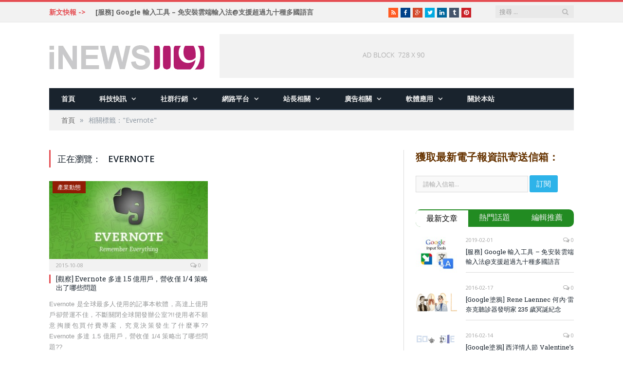

--- FILE ---
content_type: text/html; charset=UTF-8
request_url: https://www.inews119.com/tag/evernote/
body_size: 30994
content:
<!DOCTYPE html>

<!--[if IE 8]> <html class="ie ie8" dir="ltr" lang="zh-TW" prefix="og: https://ogp.me/ns#"> <![endif]-->
<!--[if IE 9]> <html class="ie ie9" dir="ltr" lang="zh-TW" prefix="og: https://ogp.me/ns#"> <![endif]-->
<!--[if gt IE 9]><!--> <html dir="ltr" lang="zh-TW" prefix="og: https://ogp.me/ns#"> <!--<![endif]-->

<head><meta charset="UTF-8" /><script>if(navigator.userAgent.match(/MSIE|Internet Explorer/i)||navigator.userAgent.match(/Trident\/7\..*?rv:11/i)){var href=document.location.href;if(!href.match(/[?&]nowprocket/)){if(href.indexOf("?")==-1){if(href.indexOf("#")==-1){document.location.href=href+"?nowprocket=1"}else{document.location.href=href.replace("#","?nowprocket=1#")}}else{if(href.indexOf("#")==-1){document.location.href=href+"&nowprocket=1"}else{document.location.href=href.replace("#","&nowprocket=1#")}}}}</script><script>(()=>{class RocketLazyLoadScripts{constructor(){this.v="2.0.4",this.userEvents=["keydown","keyup","mousedown","mouseup","mousemove","mouseover","mouseout","touchmove","touchstart","touchend","touchcancel","wheel","click","dblclick","input"],this.attributeEvents=["onblur","onclick","oncontextmenu","ondblclick","onfocus","onmousedown","onmouseenter","onmouseleave","onmousemove","onmouseout","onmouseover","onmouseup","onmousewheel","onscroll","onsubmit"]}async t(){this.i(),this.o(),/iP(ad|hone)/.test(navigator.userAgent)&&this.h(),this.u(),this.l(this),this.m(),this.k(this),this.p(this),this._(),await Promise.all([this.R(),this.L()]),this.lastBreath=Date.now(),this.S(this),this.P(),this.D(),this.O(),this.M(),await this.C(this.delayedScripts.normal),await this.C(this.delayedScripts.defer),await this.C(this.delayedScripts.async),await this.T(),await this.F(),await this.j(),await this.A(),window.dispatchEvent(new Event("rocket-allScriptsLoaded")),this.everythingLoaded=!0,this.lastTouchEnd&&await new Promise(t=>setTimeout(t,500-Date.now()+this.lastTouchEnd)),this.I(),this.H(),this.U(),this.W()}i(){this.CSPIssue=sessionStorage.getItem("rocketCSPIssue"),document.addEventListener("securitypolicyviolation",t=>{this.CSPIssue||"script-src-elem"!==t.violatedDirective||"data"!==t.blockedURI||(this.CSPIssue=!0,sessionStorage.setItem("rocketCSPIssue",!0))},{isRocket:!0})}o(){window.addEventListener("pageshow",t=>{this.persisted=t.persisted,this.realWindowLoadedFired=!0},{isRocket:!0}),window.addEventListener("pagehide",()=>{this.onFirstUserAction=null},{isRocket:!0})}h(){let t;function e(e){t=e}window.addEventListener("touchstart",e,{isRocket:!0}),window.addEventListener("touchend",function i(o){o.changedTouches[0]&&t.changedTouches[0]&&Math.abs(o.changedTouches[0].pageX-t.changedTouches[0].pageX)<10&&Math.abs(o.changedTouches[0].pageY-t.changedTouches[0].pageY)<10&&o.timeStamp-t.timeStamp<200&&(window.removeEventListener("touchstart",e,{isRocket:!0}),window.removeEventListener("touchend",i,{isRocket:!0}),"INPUT"===o.target.tagName&&"text"===o.target.type||(o.target.dispatchEvent(new TouchEvent("touchend",{target:o.target,bubbles:!0})),o.target.dispatchEvent(new MouseEvent("mouseover",{target:o.target,bubbles:!0})),o.target.dispatchEvent(new PointerEvent("click",{target:o.target,bubbles:!0,cancelable:!0,detail:1,clientX:o.changedTouches[0].clientX,clientY:o.changedTouches[0].clientY})),event.preventDefault()))},{isRocket:!0})}q(t){this.userActionTriggered||("mousemove"!==t.type||this.firstMousemoveIgnored?"keyup"===t.type||"mouseover"===t.type||"mouseout"===t.type||(this.userActionTriggered=!0,this.onFirstUserAction&&this.onFirstUserAction()):this.firstMousemoveIgnored=!0),"click"===t.type&&t.preventDefault(),t.stopPropagation(),t.stopImmediatePropagation(),"touchstart"===this.lastEvent&&"touchend"===t.type&&(this.lastTouchEnd=Date.now()),"click"===t.type&&(this.lastTouchEnd=0),this.lastEvent=t.type,t.composedPath&&t.composedPath()[0].getRootNode()instanceof ShadowRoot&&(t.rocketTarget=t.composedPath()[0]),this.savedUserEvents.push(t)}u(){this.savedUserEvents=[],this.userEventHandler=this.q.bind(this),this.userEvents.forEach(t=>window.addEventListener(t,this.userEventHandler,{passive:!1,isRocket:!0})),document.addEventListener("visibilitychange",this.userEventHandler,{isRocket:!0})}U(){this.userEvents.forEach(t=>window.removeEventListener(t,this.userEventHandler,{passive:!1,isRocket:!0})),document.removeEventListener("visibilitychange",this.userEventHandler,{isRocket:!0}),this.savedUserEvents.forEach(t=>{(t.rocketTarget||t.target).dispatchEvent(new window[t.constructor.name](t.type,t))})}m(){const t="return false",e=Array.from(this.attributeEvents,t=>"data-rocket-"+t),i="["+this.attributeEvents.join("],[")+"]",o="[data-rocket-"+this.attributeEvents.join("],[data-rocket-")+"]",s=(e,i,o)=>{o&&o!==t&&(e.setAttribute("data-rocket-"+i,o),e["rocket"+i]=new Function("event",o),e.setAttribute(i,t))};new MutationObserver(t=>{for(const n of t)"attributes"===n.type&&(n.attributeName.startsWith("data-rocket-")||this.everythingLoaded?n.attributeName.startsWith("data-rocket-")&&this.everythingLoaded&&this.N(n.target,n.attributeName.substring(12)):s(n.target,n.attributeName,n.target.getAttribute(n.attributeName))),"childList"===n.type&&n.addedNodes.forEach(t=>{if(t.nodeType===Node.ELEMENT_NODE)if(this.everythingLoaded)for(const i of[t,...t.querySelectorAll(o)])for(const t of i.getAttributeNames())e.includes(t)&&this.N(i,t.substring(12));else for(const e of[t,...t.querySelectorAll(i)])for(const t of e.getAttributeNames())this.attributeEvents.includes(t)&&s(e,t,e.getAttribute(t))})}).observe(document,{subtree:!0,childList:!0,attributeFilter:[...this.attributeEvents,...e]})}I(){this.attributeEvents.forEach(t=>{document.querySelectorAll("[data-rocket-"+t+"]").forEach(e=>{this.N(e,t)})})}N(t,e){const i=t.getAttribute("data-rocket-"+e);i&&(t.setAttribute(e,i),t.removeAttribute("data-rocket-"+e))}k(t){Object.defineProperty(HTMLElement.prototype,"onclick",{get(){return this.rocketonclick||null},set(e){this.rocketonclick=e,this.setAttribute(t.everythingLoaded?"onclick":"data-rocket-onclick","this.rocketonclick(event)")}})}S(t){function e(e,i){let o=e[i];e[i]=null,Object.defineProperty(e,i,{get:()=>o,set(s){t.everythingLoaded?o=s:e["rocket"+i]=o=s}})}e(document,"onreadystatechange"),e(window,"onload"),e(window,"onpageshow");try{Object.defineProperty(document,"readyState",{get:()=>t.rocketReadyState,set(e){t.rocketReadyState=e},configurable:!0}),document.readyState="loading"}catch(t){console.log("WPRocket DJE readyState conflict, bypassing")}}l(t){this.originalAddEventListener=EventTarget.prototype.addEventListener,this.originalRemoveEventListener=EventTarget.prototype.removeEventListener,this.savedEventListeners=[],EventTarget.prototype.addEventListener=function(e,i,o){o&&o.isRocket||!t.B(e,this)&&!t.userEvents.includes(e)||t.B(e,this)&&!t.userActionTriggered||e.startsWith("rocket-")||t.everythingLoaded?t.originalAddEventListener.call(this,e,i,o):(t.savedEventListeners.push({target:this,remove:!1,type:e,func:i,options:o}),"mouseenter"!==e&&"mouseleave"!==e||t.originalAddEventListener.call(this,e,t.savedUserEvents.push,o))},EventTarget.prototype.removeEventListener=function(e,i,o){o&&o.isRocket||!t.B(e,this)&&!t.userEvents.includes(e)||t.B(e,this)&&!t.userActionTriggered||e.startsWith("rocket-")||t.everythingLoaded?t.originalRemoveEventListener.call(this,e,i,o):t.savedEventListeners.push({target:this,remove:!0,type:e,func:i,options:o})}}J(t,e){this.savedEventListeners=this.savedEventListeners.filter(i=>{let o=i.type,s=i.target||window;return e!==o||t!==s||(this.B(o,s)&&(i.type="rocket-"+o),this.$(i),!1)})}H(){EventTarget.prototype.addEventListener=this.originalAddEventListener,EventTarget.prototype.removeEventListener=this.originalRemoveEventListener,this.savedEventListeners.forEach(t=>this.$(t))}$(t){t.remove?this.originalRemoveEventListener.call(t.target,t.type,t.func,t.options):this.originalAddEventListener.call(t.target,t.type,t.func,t.options)}p(t){let e;function i(e){return t.everythingLoaded?e:e.split(" ").map(t=>"load"===t||t.startsWith("load.")?"rocket-jquery-load":t).join(" ")}function o(o){function s(e){const s=o.fn[e];o.fn[e]=o.fn.init.prototype[e]=function(){return this[0]===window&&t.userActionTriggered&&("string"==typeof arguments[0]||arguments[0]instanceof String?arguments[0]=i(arguments[0]):"object"==typeof arguments[0]&&Object.keys(arguments[0]).forEach(t=>{const e=arguments[0][t];delete arguments[0][t],arguments[0][i(t)]=e})),s.apply(this,arguments),this}}if(o&&o.fn&&!t.allJQueries.includes(o)){const e={DOMContentLoaded:[],"rocket-DOMContentLoaded":[]};for(const t in e)document.addEventListener(t,()=>{e[t].forEach(t=>t())},{isRocket:!0});o.fn.ready=o.fn.init.prototype.ready=function(i){function s(){parseInt(o.fn.jquery)>2?setTimeout(()=>i.bind(document)(o)):i.bind(document)(o)}return"function"==typeof i&&(t.realDomReadyFired?!t.userActionTriggered||t.fauxDomReadyFired?s():e["rocket-DOMContentLoaded"].push(s):e.DOMContentLoaded.push(s)),o([])},s("on"),s("one"),s("off"),t.allJQueries.push(o)}e=o}t.allJQueries=[],o(window.jQuery),Object.defineProperty(window,"jQuery",{get:()=>e,set(t){o(t)}})}P(){const t=new Map;document.write=document.writeln=function(e){const i=document.currentScript,o=document.createRange(),s=i.parentElement;let n=t.get(i);void 0===n&&(n=i.nextSibling,t.set(i,n));const c=document.createDocumentFragment();o.setStart(c,0),c.appendChild(o.createContextualFragment(e)),s.insertBefore(c,n)}}async R(){return new Promise(t=>{this.userActionTriggered?t():this.onFirstUserAction=t})}async L(){return new Promise(t=>{document.addEventListener("DOMContentLoaded",()=>{this.realDomReadyFired=!0,t()},{isRocket:!0})})}async j(){return this.realWindowLoadedFired?Promise.resolve():new Promise(t=>{window.addEventListener("load",t,{isRocket:!0})})}M(){this.pendingScripts=[];this.scriptsMutationObserver=new MutationObserver(t=>{for(const e of t)e.addedNodes.forEach(t=>{"SCRIPT"!==t.tagName||t.noModule||t.isWPRocket||this.pendingScripts.push({script:t,promise:new Promise(e=>{const i=()=>{const i=this.pendingScripts.findIndex(e=>e.script===t);i>=0&&this.pendingScripts.splice(i,1),e()};t.addEventListener("load",i,{isRocket:!0}),t.addEventListener("error",i,{isRocket:!0}),setTimeout(i,1e3)})})})}),this.scriptsMutationObserver.observe(document,{childList:!0,subtree:!0})}async F(){await this.X(),this.pendingScripts.length?(await this.pendingScripts[0].promise,await this.F()):this.scriptsMutationObserver.disconnect()}D(){this.delayedScripts={normal:[],async:[],defer:[]},document.querySelectorAll("script[type$=rocketlazyloadscript]").forEach(t=>{t.hasAttribute("data-rocket-src")?t.hasAttribute("async")&&!1!==t.async?this.delayedScripts.async.push(t):t.hasAttribute("defer")&&!1!==t.defer||"module"===t.getAttribute("data-rocket-type")?this.delayedScripts.defer.push(t):this.delayedScripts.normal.push(t):this.delayedScripts.normal.push(t)})}async _(){await this.L();let t=[];document.querySelectorAll("script[type$=rocketlazyloadscript][data-rocket-src]").forEach(e=>{let i=e.getAttribute("data-rocket-src");if(i&&!i.startsWith("data:")){i.startsWith("//")&&(i=location.protocol+i);try{const o=new URL(i).origin;o!==location.origin&&t.push({src:o,crossOrigin:e.crossOrigin||"module"===e.getAttribute("data-rocket-type")})}catch(t){}}}),t=[...new Map(t.map(t=>[JSON.stringify(t),t])).values()],this.Y(t,"preconnect")}async G(t){if(await this.K(),!0!==t.noModule||!("noModule"in HTMLScriptElement.prototype))return new Promise(e=>{let i;function o(){(i||t).setAttribute("data-rocket-status","executed"),e()}try{if(navigator.userAgent.includes("Firefox/")||""===navigator.vendor||this.CSPIssue)i=document.createElement("script"),[...t.attributes].forEach(t=>{let e=t.nodeName;"type"!==e&&("data-rocket-type"===e&&(e="type"),"data-rocket-src"===e&&(e="src"),i.setAttribute(e,t.nodeValue))}),t.text&&(i.text=t.text),t.nonce&&(i.nonce=t.nonce),i.hasAttribute("src")?(i.addEventListener("load",o,{isRocket:!0}),i.addEventListener("error",()=>{i.setAttribute("data-rocket-status","failed-network"),e()},{isRocket:!0}),setTimeout(()=>{i.isConnected||e()},1)):(i.text=t.text,o()),i.isWPRocket=!0,t.parentNode.replaceChild(i,t);else{const i=t.getAttribute("data-rocket-type"),s=t.getAttribute("data-rocket-src");i?(t.type=i,t.removeAttribute("data-rocket-type")):t.removeAttribute("type"),t.addEventListener("load",o,{isRocket:!0}),t.addEventListener("error",i=>{this.CSPIssue&&i.target.src.startsWith("data:")?(console.log("WPRocket: CSP fallback activated"),t.removeAttribute("src"),this.G(t).then(e)):(t.setAttribute("data-rocket-status","failed-network"),e())},{isRocket:!0}),s?(t.fetchPriority="high",t.removeAttribute("data-rocket-src"),t.src=s):t.src="data:text/javascript;base64,"+window.btoa(unescape(encodeURIComponent(t.text)))}}catch(i){t.setAttribute("data-rocket-status","failed-transform"),e()}});t.setAttribute("data-rocket-status","skipped")}async C(t){const e=t.shift();return e?(e.isConnected&&await this.G(e),this.C(t)):Promise.resolve()}O(){this.Y([...this.delayedScripts.normal,...this.delayedScripts.defer,...this.delayedScripts.async],"preload")}Y(t,e){this.trash=this.trash||[];let i=!0;var o=document.createDocumentFragment();t.forEach(t=>{const s=t.getAttribute&&t.getAttribute("data-rocket-src")||t.src;if(s&&!s.startsWith("data:")){const n=document.createElement("link");n.href=s,n.rel=e,"preconnect"!==e&&(n.as="script",n.fetchPriority=i?"high":"low"),t.getAttribute&&"module"===t.getAttribute("data-rocket-type")&&(n.crossOrigin=!0),t.crossOrigin&&(n.crossOrigin=t.crossOrigin),t.integrity&&(n.integrity=t.integrity),t.nonce&&(n.nonce=t.nonce),o.appendChild(n),this.trash.push(n),i=!1}}),document.head.appendChild(o)}W(){this.trash.forEach(t=>t.remove())}async T(){try{document.readyState="interactive"}catch(t){}this.fauxDomReadyFired=!0;try{await this.K(),this.J(document,"readystatechange"),document.dispatchEvent(new Event("rocket-readystatechange")),await this.K(),document.rocketonreadystatechange&&document.rocketonreadystatechange(),await this.K(),this.J(document,"DOMContentLoaded"),document.dispatchEvent(new Event("rocket-DOMContentLoaded")),await this.K(),this.J(window,"DOMContentLoaded"),window.dispatchEvent(new Event("rocket-DOMContentLoaded"))}catch(t){console.error(t)}}async A(){try{document.readyState="complete"}catch(t){}try{await this.K(),this.J(document,"readystatechange"),document.dispatchEvent(new Event("rocket-readystatechange")),await this.K(),document.rocketonreadystatechange&&document.rocketonreadystatechange(),await this.K(),this.J(window,"load"),window.dispatchEvent(new Event("rocket-load")),await this.K(),window.rocketonload&&window.rocketonload(),await this.K(),this.allJQueries.forEach(t=>t(window).trigger("rocket-jquery-load")),await this.K(),this.J(window,"pageshow");const t=new Event("rocket-pageshow");t.persisted=this.persisted,window.dispatchEvent(t),await this.K(),window.rocketonpageshow&&window.rocketonpageshow({persisted:this.persisted})}catch(t){console.error(t)}}async K(){Date.now()-this.lastBreath>45&&(await this.X(),this.lastBreath=Date.now())}async X(){return document.hidden?new Promise(t=>setTimeout(t)):new Promise(t=>requestAnimationFrame(t))}B(t,e){return e===document&&"readystatechange"===t||(e===document&&"DOMContentLoaded"===t||(e===window&&"DOMContentLoaded"===t||(e===window&&"load"===t||e===window&&"pageshow"===t)))}static run(){(new RocketLazyLoadScripts).t()}}RocketLazyLoadScripts.run()})();</script>



<meta property="fb:app_id"content="561192640702282" />
<title>Evernote - iNews 么么九網路趨勢情報</title>
<link data-rocket-preload as="style" href="https://fonts.googleapis.com/css?family=Open%20Sans%3A400%2C400Italic%2C600%2C700%7CRoboto%20Slab&#038;subset=&#038;display=swap" rel="preload">
<link href="https://fonts.googleapis.com/css?family=Open%20Sans%3A400%2C400Italic%2C600%2C700%7CRoboto%20Slab&#038;subset=&#038;display=swap" media="print" onload="this.media=&#039;all&#039;" rel="stylesheet">
<noscript><link rel="stylesheet" href="https://fonts.googleapis.com/css?family=Open%20Sans%3A400%2C400Italic%2C600%2C700%7CRoboto%20Slab&#038;subset=&#038;display=swap"></noscript>

 
<meta name="viewport" content="width=device-width, initial-scale=1" />
<link rel="pingback" href="https://www.inews119.com/xmlrpc.php" />
	
<link rel="shortcut icon" href="https://img.inews119.com/content/2015/09/favico.png" />	

	
	<style>img:is([sizes="auto" i], [sizes^="auto," i]) { contain-intrinsic-size: 3000px 1500px }</style>
	
		<!-- All in One SEO 4.8.7 - aioseo.com -->
	<meta name="robots" content="max-image-preview:large" />
	<link rel="canonical" href="https://www.inews119.com/tag/evernote/" />
	<meta name="generator" content="All in One SEO (AIOSEO) 4.8.7" />
		<script type="application/ld+json" class="aioseo-schema">
			{"@context":"https:\/\/schema.org","@graph":[{"@type":"BreadcrumbList","@id":"https:\/\/www.inews119.com\/tag\/evernote\/#breadcrumblist","itemListElement":[{"@type":"ListItem","@id":"https:\/\/www.inews119.com#listItem","position":1,"name":"Home","item":"https:\/\/www.inews119.com","nextItem":{"@type":"ListItem","@id":"https:\/\/www.inews119.com\/tag\/evernote\/#listItem","name":"Evernote"}},{"@type":"ListItem","@id":"https:\/\/www.inews119.com\/tag\/evernote\/#listItem","position":2,"name":"Evernote","previousItem":{"@type":"ListItem","@id":"https:\/\/www.inews119.com#listItem","name":"Home"}}]},{"@type":"CollectionPage","@id":"https:\/\/www.inews119.com\/tag\/evernote\/#collectionpage","url":"https:\/\/www.inews119.com\/tag\/evernote\/","name":"Evernote - iNews \u4e48\u4e48\u4e5d\u7db2\u8def\u8da8\u52e2\u60c5\u5831","inLanguage":"zh-TW","isPartOf":{"@id":"https:\/\/www.inews119.com\/#website"},"breadcrumb":{"@id":"https:\/\/www.inews119.com\/tag\/evernote\/#breadcrumblist"}},{"@type":"Organization","@id":"https:\/\/www.inews119.com\/#organization","name":"iNews \u4e48\u4e48\u4e5d\u7db2\u8def\u8da8\u52e2\u60c5\u5831","description":"\u5206\u4eab\u6700\u65b0\u7db2\u8def\u8da8\u52e2\u8108\u52d5\uff0c\u8f15\u9b06\u638c\u79d1\u6280\u5feb\u8a0a\u5927\u5c0f\u4e8b\u3002","url":"https:\/\/www.inews119.com\/"},{"@type":"WebSite","@id":"https:\/\/www.inews119.com\/#website","url":"https:\/\/www.inews119.com\/","name":"iNews \u4e48\u4e48\u4e5d\u7db2\u8def\u8da8\u52e2\u60c5\u5831","description":"\u5206\u4eab\u6700\u65b0\u7db2\u8def\u8da8\u52e2\u8108\u52d5\uff0c\u8f15\u9b06\u638c\u79d1\u6280\u5feb\u8a0a\u5927\u5c0f\u4e8b\u3002","inLanguage":"zh-TW","publisher":{"@id":"https:\/\/www.inews119.com\/#organization"}}]}
		</script>
		<!-- All in One SEO -->

<link rel='dns-prefetch' href='//stats.wp.com' />
<link rel='dns-prefetch' href='//fonts.googleapis.com' />
<link rel='dns-prefetch' href='//v0.wordpress.com' />
<link href='https://fonts.gstatic.com' crossorigin rel='preconnect' />
<link rel="alternate" type="application/rss+xml" title="訂閱《iNews 么么九網路趨勢情報》&raquo; 資訊提供" href="https://www.inews119.com/feed/" />
<link rel="alternate" type="application/rss+xml" title="訂閱《iNews 么么九網路趨勢情報》&raquo; 留言的資訊提供" href="https://www.inews119.com/comments/feed/" />
<link rel="alternate" type="application/rss+xml" title="訂閱《iNews 么么九網路趨勢情報》&raquo; 標籤〈Evernote〉的資訊提供" href="https://www.inews119.com/tag/evernote/feed/" />
<link rel='stylesheet' id='taxopress-frontend-css-css' href='https://www.inews119.com/wp-content/plugins/simple-tags/assets/frontend/css/frontend.css?ver=3.37.4' type='text/css' media='all' />
<style id='wp-emoji-styles-inline-css' type='text/css'>

	img.wp-smiley, img.emoji {
		display: inline !important;
		border: none !important;
		box-shadow: none !important;
		height: 1em !important;
		width: 1em !important;
		margin: 0 0.07em !important;
		vertical-align: -0.1em !important;
		background: none !important;
		padding: 0 !important;
	}
</style>
<link rel='stylesheet' id='wp-block-library-css' href='https://www.inews119.com/wp-includes/css/dist/block-library/style.min.css?ver=6.8.3' type='text/css' media='all' />
<style id='classic-theme-styles-inline-css' type='text/css'>
/*! This file is auto-generated */
.wp-block-button__link{color:#fff;background-color:#32373c;border-radius:9999px;box-shadow:none;text-decoration:none;padding:calc(.667em + 2px) calc(1.333em + 2px);font-size:1.125em}.wp-block-file__button{background:#32373c;color:#fff;text-decoration:none}
</style>
<link rel='stylesheet' id='mediaelement-css' href='https://www.inews119.com/wp-includes/js/mediaelement/mediaelementplayer-legacy.min.css?ver=4.2.17' type='text/css' media='all' />
<link rel='stylesheet' id='wp-mediaelement-css' href='https://www.inews119.com/wp-includes/js/mediaelement/wp-mediaelement.min.css?ver=6.8.3' type='text/css' media='all' />
<style id='jetpack-sharing-buttons-style-inline-css' type='text/css'>
.jetpack-sharing-buttons__services-list{display:flex;flex-direction:row;flex-wrap:wrap;gap:0;list-style-type:none;margin:5px;padding:0}.jetpack-sharing-buttons__services-list.has-small-icon-size{font-size:12px}.jetpack-sharing-buttons__services-list.has-normal-icon-size{font-size:16px}.jetpack-sharing-buttons__services-list.has-large-icon-size{font-size:24px}.jetpack-sharing-buttons__services-list.has-huge-icon-size{font-size:36px}@media print{.jetpack-sharing-buttons__services-list{display:none!important}}.editor-styles-wrapper .wp-block-jetpack-sharing-buttons{gap:0;padding-inline-start:0}ul.jetpack-sharing-buttons__services-list.has-background{padding:1.25em 2.375em}
</style>
<style id='global-styles-inline-css' type='text/css'>
:root{--wp--preset--aspect-ratio--square: 1;--wp--preset--aspect-ratio--4-3: 4/3;--wp--preset--aspect-ratio--3-4: 3/4;--wp--preset--aspect-ratio--3-2: 3/2;--wp--preset--aspect-ratio--2-3: 2/3;--wp--preset--aspect-ratio--16-9: 16/9;--wp--preset--aspect-ratio--9-16: 9/16;--wp--preset--color--black: #000000;--wp--preset--color--cyan-bluish-gray: #abb8c3;--wp--preset--color--white: #ffffff;--wp--preset--color--pale-pink: #f78da7;--wp--preset--color--vivid-red: #cf2e2e;--wp--preset--color--luminous-vivid-orange: #ff6900;--wp--preset--color--luminous-vivid-amber: #fcb900;--wp--preset--color--light-green-cyan: #7bdcb5;--wp--preset--color--vivid-green-cyan: #00d084;--wp--preset--color--pale-cyan-blue: #8ed1fc;--wp--preset--color--vivid-cyan-blue: #0693e3;--wp--preset--color--vivid-purple: #9b51e0;--wp--preset--gradient--vivid-cyan-blue-to-vivid-purple: linear-gradient(135deg,rgba(6,147,227,1) 0%,rgb(155,81,224) 100%);--wp--preset--gradient--light-green-cyan-to-vivid-green-cyan: linear-gradient(135deg,rgb(122,220,180) 0%,rgb(0,208,130) 100%);--wp--preset--gradient--luminous-vivid-amber-to-luminous-vivid-orange: linear-gradient(135deg,rgba(252,185,0,1) 0%,rgba(255,105,0,1) 100%);--wp--preset--gradient--luminous-vivid-orange-to-vivid-red: linear-gradient(135deg,rgba(255,105,0,1) 0%,rgb(207,46,46) 100%);--wp--preset--gradient--very-light-gray-to-cyan-bluish-gray: linear-gradient(135deg,rgb(238,238,238) 0%,rgb(169,184,195) 100%);--wp--preset--gradient--cool-to-warm-spectrum: linear-gradient(135deg,rgb(74,234,220) 0%,rgb(151,120,209) 20%,rgb(207,42,186) 40%,rgb(238,44,130) 60%,rgb(251,105,98) 80%,rgb(254,248,76) 100%);--wp--preset--gradient--blush-light-purple: linear-gradient(135deg,rgb(255,206,236) 0%,rgb(152,150,240) 100%);--wp--preset--gradient--blush-bordeaux: linear-gradient(135deg,rgb(254,205,165) 0%,rgb(254,45,45) 50%,rgb(107,0,62) 100%);--wp--preset--gradient--luminous-dusk: linear-gradient(135deg,rgb(255,203,112) 0%,rgb(199,81,192) 50%,rgb(65,88,208) 100%);--wp--preset--gradient--pale-ocean: linear-gradient(135deg,rgb(255,245,203) 0%,rgb(182,227,212) 50%,rgb(51,167,181) 100%);--wp--preset--gradient--electric-grass: linear-gradient(135deg,rgb(202,248,128) 0%,rgb(113,206,126) 100%);--wp--preset--gradient--midnight: linear-gradient(135deg,rgb(2,3,129) 0%,rgb(40,116,252) 100%);--wp--preset--font-size--small: 13px;--wp--preset--font-size--medium: 20px;--wp--preset--font-size--large: 36px;--wp--preset--font-size--x-large: 42px;--wp--preset--spacing--20: 0.44rem;--wp--preset--spacing--30: 0.67rem;--wp--preset--spacing--40: 1rem;--wp--preset--spacing--50: 1.5rem;--wp--preset--spacing--60: 2.25rem;--wp--preset--spacing--70: 3.38rem;--wp--preset--spacing--80: 5.06rem;--wp--preset--shadow--natural: 6px 6px 9px rgba(0, 0, 0, 0.2);--wp--preset--shadow--deep: 12px 12px 50px rgba(0, 0, 0, 0.4);--wp--preset--shadow--sharp: 6px 6px 0px rgba(0, 0, 0, 0.2);--wp--preset--shadow--outlined: 6px 6px 0px -3px rgba(255, 255, 255, 1), 6px 6px rgba(0, 0, 0, 1);--wp--preset--shadow--crisp: 6px 6px 0px rgba(0, 0, 0, 1);}:where(.is-layout-flex){gap: 0.5em;}:where(.is-layout-grid){gap: 0.5em;}body .is-layout-flex{display: flex;}.is-layout-flex{flex-wrap: wrap;align-items: center;}.is-layout-flex > :is(*, div){margin: 0;}body .is-layout-grid{display: grid;}.is-layout-grid > :is(*, div){margin: 0;}:where(.wp-block-columns.is-layout-flex){gap: 2em;}:where(.wp-block-columns.is-layout-grid){gap: 2em;}:where(.wp-block-post-template.is-layout-flex){gap: 1.25em;}:where(.wp-block-post-template.is-layout-grid){gap: 1.25em;}.has-black-color{color: var(--wp--preset--color--black) !important;}.has-cyan-bluish-gray-color{color: var(--wp--preset--color--cyan-bluish-gray) !important;}.has-white-color{color: var(--wp--preset--color--white) !important;}.has-pale-pink-color{color: var(--wp--preset--color--pale-pink) !important;}.has-vivid-red-color{color: var(--wp--preset--color--vivid-red) !important;}.has-luminous-vivid-orange-color{color: var(--wp--preset--color--luminous-vivid-orange) !important;}.has-luminous-vivid-amber-color{color: var(--wp--preset--color--luminous-vivid-amber) !important;}.has-light-green-cyan-color{color: var(--wp--preset--color--light-green-cyan) !important;}.has-vivid-green-cyan-color{color: var(--wp--preset--color--vivid-green-cyan) !important;}.has-pale-cyan-blue-color{color: var(--wp--preset--color--pale-cyan-blue) !important;}.has-vivid-cyan-blue-color{color: var(--wp--preset--color--vivid-cyan-blue) !important;}.has-vivid-purple-color{color: var(--wp--preset--color--vivid-purple) !important;}.has-black-background-color{background-color: var(--wp--preset--color--black) !important;}.has-cyan-bluish-gray-background-color{background-color: var(--wp--preset--color--cyan-bluish-gray) !important;}.has-white-background-color{background-color: var(--wp--preset--color--white) !important;}.has-pale-pink-background-color{background-color: var(--wp--preset--color--pale-pink) !important;}.has-vivid-red-background-color{background-color: var(--wp--preset--color--vivid-red) !important;}.has-luminous-vivid-orange-background-color{background-color: var(--wp--preset--color--luminous-vivid-orange) !important;}.has-luminous-vivid-amber-background-color{background-color: var(--wp--preset--color--luminous-vivid-amber) !important;}.has-light-green-cyan-background-color{background-color: var(--wp--preset--color--light-green-cyan) !important;}.has-vivid-green-cyan-background-color{background-color: var(--wp--preset--color--vivid-green-cyan) !important;}.has-pale-cyan-blue-background-color{background-color: var(--wp--preset--color--pale-cyan-blue) !important;}.has-vivid-cyan-blue-background-color{background-color: var(--wp--preset--color--vivid-cyan-blue) !important;}.has-vivid-purple-background-color{background-color: var(--wp--preset--color--vivid-purple) !important;}.has-black-border-color{border-color: var(--wp--preset--color--black) !important;}.has-cyan-bluish-gray-border-color{border-color: var(--wp--preset--color--cyan-bluish-gray) !important;}.has-white-border-color{border-color: var(--wp--preset--color--white) !important;}.has-pale-pink-border-color{border-color: var(--wp--preset--color--pale-pink) !important;}.has-vivid-red-border-color{border-color: var(--wp--preset--color--vivid-red) !important;}.has-luminous-vivid-orange-border-color{border-color: var(--wp--preset--color--luminous-vivid-orange) !important;}.has-luminous-vivid-amber-border-color{border-color: var(--wp--preset--color--luminous-vivid-amber) !important;}.has-light-green-cyan-border-color{border-color: var(--wp--preset--color--light-green-cyan) !important;}.has-vivid-green-cyan-border-color{border-color: var(--wp--preset--color--vivid-green-cyan) !important;}.has-pale-cyan-blue-border-color{border-color: var(--wp--preset--color--pale-cyan-blue) !important;}.has-vivid-cyan-blue-border-color{border-color: var(--wp--preset--color--vivid-cyan-blue) !important;}.has-vivid-purple-border-color{border-color: var(--wp--preset--color--vivid-purple) !important;}.has-vivid-cyan-blue-to-vivid-purple-gradient-background{background: var(--wp--preset--gradient--vivid-cyan-blue-to-vivid-purple) !important;}.has-light-green-cyan-to-vivid-green-cyan-gradient-background{background: var(--wp--preset--gradient--light-green-cyan-to-vivid-green-cyan) !important;}.has-luminous-vivid-amber-to-luminous-vivid-orange-gradient-background{background: var(--wp--preset--gradient--luminous-vivid-amber-to-luminous-vivid-orange) !important;}.has-luminous-vivid-orange-to-vivid-red-gradient-background{background: var(--wp--preset--gradient--luminous-vivid-orange-to-vivid-red) !important;}.has-very-light-gray-to-cyan-bluish-gray-gradient-background{background: var(--wp--preset--gradient--very-light-gray-to-cyan-bluish-gray) !important;}.has-cool-to-warm-spectrum-gradient-background{background: var(--wp--preset--gradient--cool-to-warm-spectrum) !important;}.has-blush-light-purple-gradient-background{background: var(--wp--preset--gradient--blush-light-purple) !important;}.has-blush-bordeaux-gradient-background{background: var(--wp--preset--gradient--blush-bordeaux) !important;}.has-luminous-dusk-gradient-background{background: var(--wp--preset--gradient--luminous-dusk) !important;}.has-pale-ocean-gradient-background{background: var(--wp--preset--gradient--pale-ocean) !important;}.has-electric-grass-gradient-background{background: var(--wp--preset--gradient--electric-grass) !important;}.has-midnight-gradient-background{background: var(--wp--preset--gradient--midnight) !important;}.has-small-font-size{font-size: var(--wp--preset--font-size--small) !important;}.has-medium-font-size{font-size: var(--wp--preset--font-size--medium) !important;}.has-large-font-size{font-size: var(--wp--preset--font-size--large) !important;}.has-x-large-font-size{font-size: var(--wp--preset--font-size--x-large) !important;}
:where(.wp-block-post-template.is-layout-flex){gap: 1.25em;}:where(.wp-block-post-template.is-layout-grid){gap: 1.25em;}
:where(.wp-block-columns.is-layout-flex){gap: 2em;}:where(.wp-block-columns.is-layout-grid){gap: 2em;}
:root :where(.wp-block-pullquote){font-size: 1.5em;line-height: 1.6;}
</style>

<link rel='stylesheet' id='smartmag-core-css' href='https://www.inews119.com/wp-content/themes/smart-mag/style.css?ver=2.5.0' type='text/css' media='all' />
<link rel='stylesheet' id='smartmag-responsive-css' href='https://www.inews119.com/wp-content/themes/smart-mag/css/responsive.css?ver=2.5.0' type='text/css' media='all' />
<link rel='stylesheet' id='smartmag-font-awesome-css' href='https://www.inews119.com/wp-content/themes/smart-mag/css/fontawesome/css/font-awesome.min.css?ver=2.5.0' type='text/css' media='all' />
<link rel='stylesheet' id='muki-jqcloud-stylesheet-css' href='https://www.inews119.com/wp-content/plugins/muki-tag-cloud/jqcloud.css?ver=6.8.3' type='text/css' media='all' />
<link rel='stylesheet' id='custom-css-css' href='https://www.inews119.com/?bunyad_custom_css=1&#038;ver=6.8.3' type='text/css' media='all' />
<script type="rocketlazyloadscript" data-rocket-type="text/javascript" data-rocket-src="https://www.inews119.com/wp-content/plugins/wp-retina-2x/app/picturefill.min.js?ver=1757665211" id="wr2x-picturefill-js-js"></script>
<script type="rocketlazyloadscript" data-rocket-type="text/javascript" data-rocket-src="https://www.inews119.com/wp-includes/js/jquery/jquery.min.js?ver=3.7.1" id="jquery-core-js"></script>
<script type="rocketlazyloadscript" data-rocket-type="text/javascript" data-rocket-src="https://www.inews119.com/wp-includes/js/jquery/jquery-migrate.min.js?ver=3.4.1" id="jquery-migrate-js"></script>
<script type="rocketlazyloadscript" data-rocket-type="text/javascript" data-rocket-src="https://www.inews119.com/wp-content/plugins/simple-tags/assets/frontend/js/frontend.js?ver=3.37.4" id="taxopress-frontend-js-js"></script>
<script type="rocketlazyloadscript" data-rocket-type="text/javascript" data-rocket-src="https://www.inews119.com/wp-content/plugins/muki-tag-cloud/jqcloud-1.0.4.wp.min.js?ver=6.8.3" id="muki-jqcloud-script-js"></script>
<link rel="https://api.w.org/" href="https://www.inews119.com/wp-json/" /><link rel="alternate" title="JSON" type="application/json" href="https://www.inews119.com/wp-json/wp/v2/tags/172" /><link rel="EditURI" type="application/rsd+xml" title="RSD" href="https://www.inews119.com/xmlrpc.php?rsd" />
<meta name="generator" content="WordPress 6.8.3" />
	<style>img#wpstats{display:none}</style>
		

<!-- Facebook Like Thumbnail (v0.4) -->
<meta property="og:image" content="https://img.inews119.com/content/2015/10/Evernote-Tactics-Problem-01.jpg" />
<!-- using image from posts loop - archive page -->
<!-- Facebook Like Thumbnail (By Ashfame - https://github.com/ashfame/facebook-like-thumbnail) -->

<style type="text/css">
.muki_tag_cloud.jqcloud span.w1{font-size:100%;}.muki_tag_cloud.jqcloud span.w2{font-size:120%;}.muki_tag_cloud.jqcloud span.w3{font-size:140%;}.muki_tag_cloud.jqcloud span.w4{font-size:160%;}.muki_tag_cloud.jqcloud span.w5{font-size:180%;}.muki_tag_cloud.jqcloud span.w6{font-size:200%;}.muki_tag_cloud.jqcloud span.w7{font-size:220%;}.muki_tag_cloud.jqcloud span.w8{font-size:240%;}.muki_tag_cloud.jqcloud span.w9{font-size:260%;}.muki_tag_cloud.jqcloud span.w10{font-size:280%;}.muki_tag_cloud.jqcloud span.w11{font-size:300%;}</style>
<script type="rocketlazyloadscript">
  (function(i,s,o,g,r,a,m){i['GoogleAnalyticsObject']=r;i[r]=i[r]||function(){
  (i[r].q=i[r].q||[]).push(arguments)},i[r].l=1*new Date();a=s.createElement(o),
  m=s.getElementsByTagName(o)[0];a.async=1;a.src=g;m.parentNode.insertBefore(a,m)
  })(window,document,'script','//www.google-analytics.com/analytics.js','ga');
  ga('create', 'UA-68047087-1', 'auto');
  ga('send', 'pageview');
</script>	
<!--[if lt IE 9]>
<script src="https://www.inews119.com/wp-content/themes/smart-mag/js/html5.js" type="text/javascript"></script>
<![endif]-->

<meta name="generator" content="WP Rocket 3.19.4" data-wpr-features="wpr_delay_js wpr_desktop" /></head>

<body class="archive tag tag-evernote tag-172 wp-theme-smart-mag page-builder right-sidebar full">

<div data-rocket-location-hash="a933d212100e5e0b47adec7322983482" class="main-wrap">

	
	
	<div data-rocket-location-hash="e4e8ed05a9d60b3c5a2e6aefb5775d63" class="top-bar">

		<div data-rocket-location-hash="53ba7d88c4009f539a4f0b32d3e151af" class="wrap">
			<section class="top-bar-content cf">
			
								<div class="trending-ticker">
					<span class="heading">新文快報 -&gt;</span>

					<ul>
												
												
							<li><a href="https://www.inews119.com/google-input-tools/" title="[服務] Google 輸入工具 – 免安裝雲端輸入法@支援超過九十種多國語言">[服務] Google 輸入工具 – 免安裝雲端輸入法@支援超過九十種多國語言</a></li>
						
												
							<li><a href="https://www.inews119.com/google-doodle-rene-laennec/" title="[Google塗鴉] Rene Laennec 何內·雷奈克聽診器發明家 235 歲冥誕紀念">[Google塗鴉] Rene Laennec 何內·雷奈克聽診器發明家 235 歲冥誕紀念</a></li>
						
												
							<li><a href="https://www.inews119.com/google-doodle-valentines-day/" title="[Google塗鴉] 西洋情人節 Valentine&#8217;s Day 放閃動畫展甜蜜情">[Google塗鴉] 西洋情人節 Valentine&#8217;s Day 放閃動畫展甜蜜情</a></li>
						
												
							<li><a href="https://www.inews119.com/facebook-messenger-phone/" title="[快訊] 僅有手機號碼也能免註冊/登入 Facebook 帳號聊天">[快訊] 僅有手機號碼也能免註冊/登入 Facebook 帳號聊天</a></li>
						
												
							<li><a href="https://www.inews119.com/picasa/" title="[軟體] Picasa ~ Google 推出免費圖片編輯、相簿上傳軟體 (附免安裝版)">[軟體] Picasa ~ Google 推出免費圖片編輯、相簿上傳軟體 (附免安裝版)</a></li>
						
												
							<li><a href="https://www.inews119.com/audacity/" title="Audacity 免費音樂剪接軟體@編輯音軌好用小工具 (免安裝中文版)">Audacity 免費音樂剪接軟體@編輯音軌好用小工具 (免安裝中文版)</a></li>
						
												
							<li><a href="https://www.inews119.com/90-percent-social-mistake/" title="高達 90% 網路人員都會犯的 4 種錯誤行銷行為">高達 90% 網路人員都會犯的 4 種錯誤行銷行為</a></li>
						
												
							<li><a href="https://www.inews119.com/dvdvideosoft/" title="DVDVideoSoft 支援社群/影音平台影片下載與轉檔萬能軟體">DVDVideoSoft 支援社群/影音平台影片下載與轉檔萬能軟體</a></li>
						
												
							<li><a href="https://www.inews119.com/google-doodle-tv/" title="[Google塗鴉] 電視首次展示曝光於 1926 年，今天為 90 週年紀念日！！">[Google塗鴉] 電視首次展示曝光於 1926 年，今天為 90 週年紀念日！！</a></li>
						
												
							<li><a href="https://www.inews119.com/double-cpu-faster-intel-50-times/" title="雙核光 CPU (矽光子) 處理器誕生，速度將是 Intel 50 倍！？">雙核光 CPU (矽光子) 處理器誕生，速度將是 Intel 50 倍！？</a></li>
						
												
											</ul>
				</div>
				
									
					
			<div class="search">
				<form role="search" action="https://www.inews119.com/" method="get">
					<input type="text" name="s" class="query live-search-query" value="" placeholder="搜尋 ..."/>
					<button class="search-button" type="submit"><i class="fa fa-search"></i></button>
				</form>
			</div> <!-- .search -->					
				
							<div class="textwidget"><ul class="social-icons cf">
<li><a href="http://feeds.feedburner.com/inews119" class="icon fa fa-rss" title="RSS"><span class="visuallyhidden">RSS</span></a></li>
<li><a href="https://www.facebook.com/iNews119/" class="icon fa fa-facebook" title="Facebook"><span class="visuallyhidden">Facebook</span></a></li>
<li><a href="https://plus.google.com/114792552430917661946" class="icon fa fa-google-plus" title="Google+"><span class="visuallyhidden">Google+</span></a></li>
<li><a href="https://twitter.com/iNews119" class="icon fa fa-twitter" title="Twitter"><span class="visuallyhidden">Twitter</span></a></li>
<li><a href="#" class="icon fa fa-linkedin" title="LinkedIn"><span class="visuallyhidden">LinkedIn</span></a></li>
<li><a href="https://inews119.tumblr.com/" class="icon fa fa-tumblr" title="Tumblr"><span class="visuallyhidden">Tumblr</span></a></li>
<li><a href="https://www.pinterest.com/inews119/" class="icon fa fa-pinterest" title="Pinterest"><span class="visuallyhidden">Pinterest</span></a></li>
</ul></div>
						
			</section>
		</div>
		
	</div>
	
	
	<div data-rocket-location-hash="fe4548b747a8b89a072222e530ff6a6c" id="main-head" class="main-head">
		
		<div data-rocket-location-hash="ed725948df71e03efe6e0642677d07b0" class="wrap">
		
		
			
		<header>
		
			<div class="title">
			
				
		<a href="https://www.inews119.com/" title="iNews 么么九網路趨勢情報" rel="home">
		
							
				<img src="https://img.inews119.com/content/2015/09/Logo.jpg" class="logo-image" alt="iNews 么么九網路趨勢情報"  />
					 
						
		</a>			
			</div>
			
			<div class="right">
				
				
				
					
			<div class="adwrap-widget">
			
				<img src="https://i.imgur.com/IJyETed.png" alt="Leaderboard Ad" />			
			</div>
		
				
						
			</div>
			
		</header>			
			<nav class="navigation cf" data-sticky-nav="1">
			
				<div class="mobile" data-type="classic" data-search="1">
					<a href="#" class="selected">
						<span class="text">Navigate</span><span class="current"></span> <i class="hamburger fa fa-bars"></i>
					</a>
				</div>
				
				<div class="menu-%e9%a0%82%e9%83%a8%e9%81%b8%e5%96%ae-container"><ul id="menu-%e9%a0%82%e9%83%a8%e9%81%b8%e5%96%ae" class="menu"><li id="menu-item-58" class="menu-item menu-item-type-custom menu-item-object-custom menu-item-home menu-item-58"><a href="https://www.inews119.com/">首頁</a></li>
<li id="menu-item-88" class="menu-item menu-item-type-taxonomy menu-item-object-category menu-item-has-children menu-cat-26 menu-item-88"><a href="https://www.inews119.com/category/news/">科技快訊</a>
<ul class="sub-menu">
	<li id="menu-item-89" class="menu-item menu-item-type-taxonomy menu-item-object-category menu-cat-56 menu-item-89"><a href="https://www.inews119.com/category/news/industry-news/">產業動態</a></li>
	<li id="menu-item-90" class="menu-item menu-item-type-taxonomy menu-item-object-category menu-cat-55 menu-item-90"><a href="https://www.inews119.com/category/news/hardware-news/">硬體資訊</a></li>
	<li id="menu-item-91" class="menu-item menu-item-type-taxonomy menu-item-object-category menu-cat-54 menu-item-91"><a href="https://www.inews119.com/category/news/software-news/">軟體新知</a></li>
</ul>
</li>
<li id="menu-item-82" class="menu-item menu-item-type-taxonomy menu-item-object-category menu-item-has-children menu-cat-47 menu-item-82"><a href="https://www.inews119.com/category/social-network/">社群行銷</a>
<ul class="sub-menu">
	<li id="menu-item-84" class="menu-item menu-item-type-taxonomy menu-item-object-category menu-cat-20 menu-item-84"><a href="https://www.inews119.com/category/social-network/google-plus/">Google +</a></li>
	<li id="menu-item-83" class="menu-item menu-item-type-taxonomy menu-item-object-category menu-cat-48 menu-item-83"><a href="https://www.inews119.com/category/social-network/facebook/">Facebook</a></li>
	<li id="menu-item-85" class="menu-item menu-item-type-taxonomy menu-item-object-category menu-cat-51 menu-item-85"><a href="https://www.inews119.com/category/social-network/instagram/">Instagram</a></li>
	<li id="menu-item-86" class="menu-item menu-item-type-taxonomy menu-item-object-category menu-cat-49 menu-item-86"><a href="https://www.inews119.com/category/social-network/line/">LINE</a></li>
	<li id="menu-item-87" class="menu-item menu-item-type-taxonomy menu-item-object-category menu-cat-61 menu-item-87"><a href="https://www.inews119.com/category/social-network/wechat/">WeChat</a></li>
</ul>
</li>
<li id="menu-item-98" class="menu-item menu-item-type-taxonomy menu-item-object-category menu-item-has-children menu-cat-44 menu-item-98"><a href="https://www.inews119.com/category/network-platform/">網路平台</a>
<ul class="sub-menu">
	<li id="menu-item-99" class="menu-item menu-item-type-taxonomy menu-item-object-category menu-cat-4 menu-item-99"><a href="https://www.inews119.com/category/network-platform/blogger/">Blogger</a></li>
	<li id="menu-item-100" class="menu-item menu-item-type-taxonomy menu-item-object-category menu-cat-1 menu-item-100"><a href="https://www.inews119.com/category/network-platform/gmail/">Gmail</a></li>
	<li id="menu-item-101" class="menu-item menu-item-type-taxonomy menu-item-object-category menu-cat-16 menu-item-101"><a href="https://www.inews119.com/category/network-platform/youtube/">YouTube</a></li>
	<li id="menu-item-103" class="menu-item menu-item-type-taxonomy menu-item-object-category menu-cat-22 menu-item-103"><a href="https://www.inews119.com/category/network-platform/web-storage/">雲端硬碟</a></li>
	<li id="menu-item-102" class="menu-item menu-item-type-taxonomy menu-item-object-category menu-cat-25 menu-item-102"><a href="https://www.inews119.com/category/network-platform/security/">資訊安全</a></li>
	<li id="menu-item-108" class="menu-item menu-item-type-taxonomy menu-item-object-category menu-cat-63 menu-item-108"><a href="https://www.inews119.com/category/network-platform/free-hosting-resources/">免空資源</a></li>
	<li id="menu-item-109" class="menu-item menu-item-type-taxonomy menu-item-object-category menu-cat-62 menu-item-109"><a href="https://www.inews119.com/category/network-platform/website-recommend/">網站推薦</a></li>
</ul>
</li>
<li id="menu-item-92" class="menu-item menu-item-type-taxonomy menu-item-object-category menu-item-has-children menu-cat-45 menu-item-92"><a href="https://www.inews119.com/category/webmaster/">站長相關</a>
<ul class="sub-menu">
	<li id="menu-item-94" class="menu-item menu-item-type-taxonomy menu-item-object-category menu-cat-46 menu-item-94"><a href="https://www.inews119.com/category/webmaster/google/">Google</a></li>
	<li id="menu-item-93" class="menu-item menu-item-type-taxonomy menu-item-object-category menu-cat-59 menu-item-93"><a href="https://www.inews119.com/category/webmaster/bing/">Bing</a></li>
	<li id="menu-item-97" class="menu-item menu-item-type-taxonomy menu-item-object-category menu-cat-60 menu-item-97"><a href="https://www.inews119.com/category/webmaster/baidu-tools/">百度工具</a></li>
	<li id="menu-item-95" class="menu-item menu-item-type-taxonomy menu-item-object-category menu-cat-53 menu-item-95"><a href="https://www.inews119.com/category/webmaster/seo/">SEO優化</a></li>
	<li id="menu-item-96" class="menu-item menu-item-type-taxonomy menu-item-object-category menu-cat-57 menu-item-96"><a href="https://www.inews119.com/category/webmaster/analysis/">分析技巧</a></li>
</ul>
</li>
<li id="menu-item-78" class="menu-item menu-item-type-taxonomy menu-item-object-category menu-item-has-children menu-cat-52 menu-item-78"><a href="https://www.inews119.com/category/advertising/">廣告相關</a>
<ul class="sub-menu">
	<li id="menu-item-80" class="menu-item menu-item-type-taxonomy menu-item-object-category menu-cat-19 menu-item-80"><a href="https://www.inews119.com/category/advertising/adwords/">AdWords</a></li>
	<li id="menu-item-79" class="menu-item menu-item-type-taxonomy menu-item-object-category menu-cat-10 menu-item-79"><a href="https://www.inews119.com/category/advertising/adsense/">AdSense</a></li>
	<li id="menu-item-81" class="menu-item menu-item-type-taxonomy menu-item-object-category menu-cat-13 menu-item-81"><a href="https://www.inews119.com/category/advertising/dfp/">DFP</a></li>
</ul>
</li>
<li id="menu-item-104" class="menu-item menu-item-type-taxonomy menu-item-object-category menu-item-has-children menu-cat-43 menu-item-104"><a href="https://www.inews119.com/category/software-application/">軟體應用</a>
<ul class="sub-menu">
	<li id="menu-item-107" class="menu-item menu-item-type-taxonomy menu-item-object-category menu-cat-23 menu-item-107"><a href="https://www.inews119.com/category/software-application/pc-software/">電腦軟體</a></li>
	<li id="menu-item-105" class="menu-item menu-item-type-taxonomy menu-item-object-category menu-cat-58 menu-item-105"><a href="https://www.inews119.com/category/software-application/app/">手機APP</a></li>
	<li id="menu-item-106" class="menu-item menu-item-type-taxonomy menu-item-object-category menu-cat-42 menu-item-106"><a href="https://www.inews119.com/category/software-application/soft-teach/">軟體教學</a></li>
</ul>
</li>
<li id="menu-item-264" class="menu-item menu-item-type-post_type menu-item-object-page menu-item-264"><a href="https://www.inews119.com/about/">關於本站</a></li>
</ul></div>			</nav>
			
		</div>
		
	</div>
	
	<div data-rocket-location-hash="81c73e90c163c5858855104fd5fa98b8" class="wrap">
		<div data-rocket-location-hash="ff84ec82b7ce2839270365e4036d8479" class="breadcrumbs"><span class="location"></span><span itemscope itemtype="http://data-vocabulary.org/Breadcrumb"><a itemprop="url" href="https://www.inews119.com/"><span itemprop="title">首頁</span></a></span><span class="delim">&raquo;</span><span class="current">相關標籤："Evernote"</span></div>	</div>


<div data-rocket-location-hash="71235c9dace78bb3ef05d47214af4f85" class="main wrap cf">
	<div data-rocket-location-hash="101c550418fcae4e29d05773bbacb152" class="row">
		<div class="col-8 main-content">
	
				
				
			<h2 class="main-heading">正在瀏覽：<strong>Evernote</strong></h2>
			
					
			
		
		
	<div class="row listing">
		
					
		<div class="column half">
		
			<article class="highlights post-194 post type-post status-publish format-standard has-post-thumbnail category-industry-news tag-evernote tag-144 tag-173 tag-174 tag-153 tag-154" itemscope itemtype="http://schema.org/Article">
				
						
				<span class="cat-title cat-56"><a href="https://www.inews119.com/category/news/industry-news/">產業動態</a></span>
					
								
				
				<a href="https://www.inews119.com/evernote-tactics-problem/" title="[觀察] Evernote 多達 1.5 億用戶，營收僅 1/4 策略出了哪些問題" class="image-link">
					<img width="351" height="185" src="https://img.inews119.com/content/2015/10/Evernote-Tactics-Problem-01-351x185.jpg" class="image wp-post-image" alt="" title="[觀察] Evernote 多達 1.5 億用戶，營收僅 1/4 策略出了哪些問題" itemprop="image" decoding="async" fetchpriority="high" />					
					
									</a>
				
				<div class="meta">
					<time datetime="2015-10-08T21:00:32+08:00" itemprop="datePublished">2015-10-08 </time>
						
										
					<span class="comments"><a href="https://www.inews119.com/evernote-tactics-problem/#respond"><i class="fa fa-comments-o"></i>
						0</a></span>
					
				</div>
				
				<h2 itemprop="name"><a href="https://www.inews119.com/evernote-tactics-problem/" title="[觀察] Evernote 多達 1.5 億用戶，營收僅 1/4 策略出了哪些問題" itemprop="url">[觀察] Evernote 多達 1.5 億用戶，營收僅 1/4 策略出了哪些問題</a></h2>
				
				<div class="excerpt"><p>Evernote 是全球最多人使用的記事本軟體，高達上億用戶卻營運不佳，不斷關閉全球開發辦公室?!!使用者不願意掏腰包買付費專案，究竟決策發生了什麼事?? Evernote 多達 1.5 億用戶，營收僅 1/4 策略出了哪些問題??</p>
</div>
			
			</article>
		</div>
			
						
	</div>
	
	
			
	<div class="main-pagination">
			</div>
		
			

	
		</div>
		
		
			
		
		
		<aside class="col-4 sidebar">
			<ul>
			
			<li id="text-6" class="widget widget_text">			<div class="textwidget"><p><span style="font-size:16pt;"><b><font color="#663300">獲取最新電子報資訊寄送信箱：</font></b></span></p>
<div class="Subscribers">
	<form action="https://feedburner.google.com/fb/a/mailverify" method="post" target="popupwindow" onsubmit="window.open('http://feedburner.google.com/fb/a/mailverify?uri=inews119', 'popupwindow', 'scrollbars=yes,width=550,height=520');return true">
		<input class="textfield" id="sub_email" type="email" placeholder="請輸入信箱..." name="email" size="27">
		<input type="hidden" value="inews119" name="uri"/>
		<input type="hidden" value="www.inews119.com" name="title"/>
		<input type="hidden" name="loc" value="zh_TW"/>
		<input type="submit" id="click" value="訂閱" />
    </form>
</div></div>
		</li>
	
			<li id="bunyad-tabbed-recent-widget-3" class="widget tabbed">	
			<ul class="tabs-list">
			
								
				<li class="active">
					<a href="#" data-tab="1">最新文章</a>
				</li>
				
								
				<li class="">
					<a href="#" data-tab="2">熱門話題</a>
				</li>
				
								
				<li class="">
					<a href="#" data-tab="3">編輯推薦</a>
				</li>
				
								
			</ul>
			
			<div class="tabs-data">
									
				<ul class="tab-posts active posts-list" id="recent-tab-1">
				
								
						
					<li>
					
						<a href="https://www.inews119.com/google-input-tools/"><img width="110" height="96" src="https://img.inews119.com/content/2015/06/Google-Input-Tools-Logo-110x96.jpg" class="attachment-post-thumbnail size-post-thumbnail wp-post-image" alt="" title="[服務] Google 輸入工具 – 免安裝雲端輸入法@支援超過九十種多國語言" decoding="async" loading="lazy" />	
																									
						</a>
						
						<div class="content">
						
							<time datetime="2019-02-01T11:00:14+08:00">2019-02-01 </time>
						
							<span class="comments"><a href="https://www.inews119.com/google-input-tools/#respond"><i class="fa fa-comments-o"></i>
								0</a></span>
						
							<a href="https://www.inews119.com/google-input-tools/" title="[服務] Google 輸入工具 – 免安裝雲端輸入法@支援超過九十種多國語言">
								[服務] Google 輸入工具 – 免安裝雲端輸入法@支援超過九十種多國語言</a>
								
																																								
						</div>
					
					</li>
					
						
					<li>
					
						<a href="https://www.inews119.com/google-doodle-rene-laennec/"><img width="110" height="96" src="https://img.inews119.com/content/2016/02/Google-Doodle-Rene-Laennec-Logo1-110x96.png" class="attachment-post-thumbnail size-post-thumbnail wp-post-image" alt="" title="[Google塗鴉] Rene Laennec 何內·雷奈克聽診器發明家 235 歲冥誕紀念" decoding="async" loading="lazy" />	
																									
						</a>
						
						<div class="content">
						
							<time datetime="2016-02-17T09:30:54+08:00">2016-02-17 </time>
						
							<span class="comments"><a href="https://www.inews119.com/google-doodle-rene-laennec/#respond"><i class="fa fa-comments-o"></i>
								0</a></span>
						
							<a href="https://www.inews119.com/google-doodle-rene-laennec/" title="[Google塗鴉] Rene Laennec 何內·雷奈克聽診器發明家 235 歲冥誕紀念">
								[Google塗鴉] Rene Laennec 何內·雷奈克聽診器發明家 235 歲冥誕紀念</a>
								
																																								
						</div>
					
					</li>
					
						
					<li>
					
						<a href="https://www.inews119.com/google-doodle-valentines-day/"><img width="110" height="30" src="https://img.inews119.com/content/2016/02/Google-Doodle-Valentines-Day-Logo.gif" class="attachment-post-thumbnail size-post-thumbnail wp-post-image" alt="" title="[Google塗鴉] 西洋情人節 Valentine&#8217;s Day 放閃動畫展甜蜜情" decoding="async" loading="lazy" />	
																									
						</a>
						
						<div class="content">
						
							<time datetime="2016-02-14T14:50:28+08:00">2016-02-14 </time>
						
							<span class="comments"><a href="https://www.inews119.com/google-doodle-valentines-day/#respond"><i class="fa fa-comments-o"></i>
								0</a></span>
						
							<a href="https://www.inews119.com/google-doodle-valentines-day/" title="[Google塗鴉] 西洋情人節 Valentine&#8217;s Day 放閃動畫展甜蜜情">
								[Google塗鴉] 西洋情人節 Valentine&#8217;s Day 放閃動畫展甜蜜情</a>
								
																																								
						</div>
					
					</li>
					
						
					<li>
					
						<a href="https://www.inews119.com/facebook-messenger-phone/"><img width="110" height="96" src="https://img.inews119.com/content/2015/06/Facebook-Messenger-Phone-Logo-110x96.jpg" class="attachment-post-thumbnail size-post-thumbnail wp-post-image" alt="" title="[快訊] 僅有手機號碼也能免註冊/登入 Facebook 帳號聊天" decoding="async" loading="lazy" />	
																									
						</a>
						
						<div class="content">
						
							<time datetime="2016-02-13T21:30:51+08:00">2016-02-13 </time>
						
							<span class="comments"><a href="https://www.inews119.com/facebook-messenger-phone/#respond"><i class="fa fa-comments-o"></i>
								0</a></span>
						
							<a href="https://www.inews119.com/facebook-messenger-phone/" title="[快訊] 僅有手機號碼也能免註冊/登入 Facebook 帳號聊天">
								[快訊] 僅有手機號碼也能免註冊/登入 Facebook 帳號聊天</a>
								
																																								
						</div>
					
					</li>
					
						
					<li>
					
						<a href="https://www.inews119.com/picasa/"><img width="110" height="96" src="https://img.inews119.com/content/2015/06/Picasa-Logo-110x96.jpg" class="attachment-post-thumbnail size-post-thumbnail wp-post-image" alt="" title="[軟體] Picasa ~ Google 推出免費圖片編輯、相簿上傳軟體 (附免安裝版)" decoding="async" loading="lazy" />	
																									
						</a>
						
						<div class="content">
						
							<time datetime="2016-02-09T10:30:24+08:00">2016-02-09 </time>
						
							<span class="comments"><a href="https://www.inews119.com/picasa/#respond"><i class="fa fa-comments-o"></i>
								0</a></span>
						
							<a href="https://www.inews119.com/picasa/" title="[軟體] Picasa ~ Google 推出免費圖片編輯、相簿上傳軟體 (附免安裝版)">
								[軟體] Picasa ~ Google 推出免費圖片編輯、相簿上傳軟體 (附免安裝版)</a>
								
																																								
						</div>
					
					</li>
					
										
									
				</ul>
									
				<ul class="tab-posts  posts-list" id="recent-tab-2">
				
								
						
					<li>
					
						<a href="https://www.inews119.com/google-input-tools/"><img width="110" height="96" src="https://img.inews119.com/content/2015/06/Google-Input-Tools-Logo-110x96.jpg" class="attachment-post-thumbnail size-post-thumbnail wp-post-image" alt="" title="[服務] Google 輸入工具 – 免安裝雲端輸入法@支援超過九十種多國語言" decoding="async" loading="lazy" />	
																									
						</a>
						
						<div class="content">
						
							<time datetime="2019-02-01T11:00:14+08:00">2019-02-01 </time>
						
							<span class="comments"><a href="https://www.inews119.com/google-input-tools/#respond"><i class="fa fa-comments-o"></i>
								0</a></span>
						
							<a href="https://www.inews119.com/google-input-tools/" title="[服務] Google 輸入工具 – 免安裝雲端輸入法@支援超過九十種多國語言">
								[服務] Google 輸入工具 – 免安裝雲端輸入法@支援超過九十種多國語言</a>
								
																																								
						</div>
					
					</li>
					
						
					<li>
					
						<a href="https://www.inews119.com/google-play-carrier-billing/"><img width="110" height="96" src="https://img.inews119.com/content/2015/01/Google-Play-Carrier-Billing-Logo-110x96.jpg" class="attachment-post-thumbnail size-post-thumbnail wp-post-image" alt="" title="電信商全面支援 Google Play 行動電話帳單代收服務" decoding="async" loading="lazy" />	
																									
						</a>
						
						<div class="content">
						
							<time datetime="2015-05-12T15:00:49+08:00">2015-05-12 </time>
						
							<span class="comments"><a href="https://www.inews119.com/google-play-carrier-billing/#respond"><i class="fa fa-comments-o"></i>
								0</a></span>
						
							<a href="https://www.inews119.com/google-play-carrier-billing/" title="電信商全面支援 Google Play 行動電話帳單代收服務">
								電信商全面支援 Google Play 行動電話帳單代收服務</a>
								
																																								
						</div>
					
					</li>
					
						
					<li>
					
						<a href="https://www.inews119.com/protect-chrome-users/"><img width="110" height="96" src="https://img.inews119.com/content/2015/05/Protect-Chrome-Users-Logo-110x96.png" class="attachment-post-thumbnail size-post-thumbnail wp-post-image" alt="" title="Google 宣布禁止使用未在 Chrome 網頁商店上架擴充功能" decoding="async" loading="lazy" />	
																									
						</a>
						
						<div class="content">
						
							<time datetime="2015-05-14T11:00:29+08:00">2015-05-14 </time>
						
							<span class="comments"><a href="https://www.inews119.com/protect-chrome-users/#respond"><i class="fa fa-comments-o"></i>
								0</a></span>
						
							<a href="https://www.inews119.com/protect-chrome-users/" title="Google 宣布禁止使用未在 Chrome 網頁商店上架擴充功能">
								Google 宣布禁止使用未在 Chrome 網頁商店上架擴充功能</a>
								
																																								
						</div>
					
					</li>
					
						
					<li>
					
						<a href="https://www.inews119.com/google-toolbar/"><img width="110" height="96" src="https://img.inews119.com/content/2015/06/Google-Toolbar-Logo-110x96.png" class="attachment-post-thumbnail size-post-thumbnail wp-post-image" alt="" title="[軟體] Google 工具列 ~ 整合旗下平台服務 For IE &#038; Firefox 套件" decoding="async" loading="lazy" />	
																									
						</a>
						
						<div class="content">
						
							<time datetime="2015-06-02T12:00:37+08:00">2015-06-02 </time>
						
							<span class="comments"><a href="https://www.inews119.com/google-toolbar/#respond"><i class="fa fa-comments-o"></i>
								0</a></span>
						
							<a href="https://www.inews119.com/google-toolbar/" title="[軟體] Google 工具列 ~ 整合旗下平台服務 For IE &#038; Firefox 套件">
								[軟體] Google 工具列 ~ 整合旗下平台服務 For IE &#038; Firefox 套件</a>
								
																																								
						</div>
					
					</li>
					
						
					<li>
					
						<a href="https://www.inews119.com/google-earth/"><img width="110" height="96" src="https://img.inews119.com/content/2015/06/Google-Earth-Logo-110x96.jpg" class="attachment-post-thumbnail size-post-thumbnail wp-post-image" alt="" title="[軟體] Google 地球 &#8211; 宅在家輕鬆遨遊全世界 (附專業版免費下載)" decoding="async" loading="lazy" />	
																									
						</a>
						
						<div class="content">
						
							<time datetime="2015-06-04T08:00:35+08:00">2015-06-04 </time>
						
							<span class="comments"><a href="https://www.inews119.com/google-earth/#respond"><i class="fa fa-comments-o"></i>
								0</a></span>
						
							<a href="https://www.inews119.com/google-earth/" title="[軟體] Google 地球 &#8211; 宅在家輕鬆遨遊全世界 (附專業版免費下載)">
								[軟體] Google 地球 &#8211; 宅在家輕鬆遨遊全世界 (附專業版免費下載)</a>
								
																																								
						</div>
					
					</li>
					
										
									
				</ul>
									
				<ul class="tab-posts  posts-list" id="recent-tab-3">
				
								
						
					<li>
					
						<a href="https://www.inews119.com/google-input-tools/"><img width="110" height="96" src="https://img.inews119.com/content/2015/06/Google-Input-Tools-Logo-110x96.jpg" class="attachment-post-thumbnail size-post-thumbnail wp-post-image" alt="" title="[服務] Google 輸入工具 – 免安裝雲端輸入法@支援超過九十種多國語言" decoding="async" loading="lazy" />	
																									
						</a>
						
						<div class="content">
						
							<time datetime="2019-02-01T11:00:14+08:00">2019-02-01 </time>
						
							<span class="comments"><a href="https://www.inews119.com/google-input-tools/#respond"><i class="fa fa-comments-o"></i>
								0</a></span>
						
							<a href="https://www.inews119.com/google-input-tools/" title="[服務] Google 輸入工具 – 免安裝雲端輸入法@支援超過九十種多國語言">
								[服務] Google 輸入工具 – 免安裝雲端輸入法@支援超過九十種多國語言</a>
								
																																								
						</div>
					
					</li>
					
						
					<li>
					
						<a href="https://www.inews119.com/google-doodle-rene-laennec/"><img width="110" height="96" src="https://img.inews119.com/content/2016/02/Google-Doodle-Rene-Laennec-Logo1-110x96.png" class="attachment-post-thumbnail size-post-thumbnail wp-post-image" alt="" title="[Google塗鴉] Rene Laennec 何內·雷奈克聽診器發明家 235 歲冥誕紀念" decoding="async" loading="lazy" />	
																									
						</a>
						
						<div class="content">
						
							<time datetime="2016-02-17T09:30:54+08:00">2016-02-17 </time>
						
							<span class="comments"><a href="https://www.inews119.com/google-doodle-rene-laennec/#respond"><i class="fa fa-comments-o"></i>
								0</a></span>
						
							<a href="https://www.inews119.com/google-doodle-rene-laennec/" title="[Google塗鴉] Rene Laennec 何內·雷奈克聽診器發明家 235 歲冥誕紀念">
								[Google塗鴉] Rene Laennec 何內·雷奈克聽診器發明家 235 歲冥誕紀念</a>
								
																																								
						</div>
					
					</li>
					
						
					<li>
					
						<a href="https://www.inews119.com/google-doodle-valentines-day/"><img width="110" height="30" src="https://img.inews119.com/content/2016/02/Google-Doodle-Valentines-Day-Logo.gif" class="attachment-post-thumbnail size-post-thumbnail wp-post-image" alt="" title="[Google塗鴉] 西洋情人節 Valentine&#8217;s Day 放閃動畫展甜蜜情" decoding="async" loading="lazy" />	
																									
						</a>
						
						<div class="content">
						
							<time datetime="2016-02-14T14:50:28+08:00">2016-02-14 </time>
						
							<span class="comments"><a href="https://www.inews119.com/google-doodle-valentines-day/#respond"><i class="fa fa-comments-o"></i>
								0</a></span>
						
							<a href="https://www.inews119.com/google-doodle-valentines-day/" title="[Google塗鴉] 西洋情人節 Valentine&#8217;s Day 放閃動畫展甜蜜情">
								[Google塗鴉] 西洋情人節 Valentine&#8217;s Day 放閃動畫展甜蜜情</a>
								
																																								
						</div>
					
					</li>
					
						
					<li>
					
						<a href="https://www.inews119.com/facebook-messenger-phone/"><img width="110" height="96" src="https://img.inews119.com/content/2015/06/Facebook-Messenger-Phone-Logo-110x96.jpg" class="attachment-post-thumbnail size-post-thumbnail wp-post-image" alt="" title="[快訊] 僅有手機號碼也能免註冊/登入 Facebook 帳號聊天" decoding="async" loading="lazy" />	
																									
						</a>
						
						<div class="content">
						
							<time datetime="2016-02-13T21:30:51+08:00">2016-02-13 </time>
						
							<span class="comments"><a href="https://www.inews119.com/facebook-messenger-phone/#respond"><i class="fa fa-comments-o"></i>
								0</a></span>
						
							<a href="https://www.inews119.com/facebook-messenger-phone/" title="[快訊] 僅有手機號碼也能免註冊/登入 Facebook 帳號聊天">
								[快訊] 僅有手機號碼也能免註冊/登入 Facebook 帳號聊天</a>
								
																																								
						</div>
					
					</li>
					
						
					<li>
					
						<a href="https://www.inews119.com/picasa/"><img width="110" height="96" src="https://img.inews119.com/content/2015/06/Picasa-Logo-110x96.jpg" class="attachment-post-thumbnail size-post-thumbnail wp-post-image" alt="" title="[軟體] Picasa ~ Google 推出免費圖片編輯、相簿上傳軟體 (附免安裝版)" decoding="async" loading="lazy" />	
																									
						</a>
						
						<div class="content">
						
							<time datetime="2016-02-09T10:30:24+08:00">2016-02-09 </time>
						
							<span class="comments"><a href="https://www.inews119.com/picasa/#respond"><i class="fa fa-comments-o"></i>
								0</a></span>
						
							<a href="https://www.inews119.com/picasa/" title="[軟體] Picasa ~ Google 推出免費圖片編輯、相簿上傳軟體 (附免安裝版)">
								[軟體] Picasa ~ Google 推出免費圖片編輯、相簿上傳軟體 (附免安裝版)</a>
								
																																								
						</div>
					
					</li>
					
										
									
				</ul>
							
			</div>
			
			</li>
		
		<li id="mukitagcloud-2" class="widget MukiTagCloud"><h3 class="widgettitle">熱門標籤</h3><div class="muki_tag_cloud dark" id="muki_tag_cloud_mukitagcloud-2" style="width:100%;height:250px;"><a href="https://www.inews119.com/tag/3c-%e6%8e%92%e5%90%8d/" class="tag-cloud-link tag-link-1 tag-link-position-1" style="font-size: 8pt;" aria-label="3C 排名 (1 個項目)">3C 排名</a>
<a href="https://www.inews119.com/tag/3d-%e5%88%97%e5%8d%b0/" class="tag-cloud-link tag-link-2 tag-link-position-2" style="font-size: 8pt;" aria-label="3D 列印 (1 個項目)">3D 列印</a>
<a href="https://www.inews119.com/tag/3d-%e6%a8%a1%e5%9e%8b/" class="tag-cloud-link tag-link-3 tag-link-position-3" style="font-size: 8pt;" aria-label="3D 模型 (1 個項目)">3D 模型</a>
<a href="https://www.inews119.com/tag/1926/" class="tag-cloud-link tag-link-0 tag-link-position-4" style="font-size: 8pt;" aria-label="1926 (1 個項目)">1926</a>
<a href="https://www.inews119.com/tag/accelerated-mobile-pages/" class="tag-cloud-link tag-link-4 tag-link-position-5" style="font-size: 10.8pt;" aria-label="Accelerated Mobile Pages (2 個項目)">Accelerated Mobile Pages</a>
<a href="https://www.inews119.com/tag/adfisher/" class="tag-cloud-link tag-link-5 tag-link-position-6" style="font-size: 8pt;" aria-label="AdFisher (1 個項目)">AdFisher</a>
<a href="https://www.inews119.com/tag/adobe/" class="tag-cloud-link tag-link-6 tag-link-position-7" style="font-size: 8pt;" aria-label="Adobe (1 個項目)">Adobe</a>
<a href="https://www.inews119.com/tag/adsense/" class="tag-cloud-link tag-link-7 tag-link-position-8" style="font-size: 10.8pt;" aria-label="AdSense (2 個項目)">AdSense</a>
<a href="https://www.inews119.com/tag/advertising-week/" class="tag-cloud-link tag-link-8 tag-link-position-9" style="font-size: 8pt;" aria-label="Advertising Week (1 個項目)">Advertising Week</a>
<a href="https://www.inews119.com/tag/agawi/" class="tag-cloud-link tag-link-9 tag-link-position-10" style="font-size: 8pt;" aria-label="Agawi (1 個項目)">Agawi</a>
<a href="https://www.inews119.com/tag/airbnb/" class="tag-cloud-link tag-link-10 tag-link-position-11" style="font-size: 12.666666666667pt;" aria-label="Airbnb (3 個項目)">Airbnb</a>
<a href="https://www.inews119.com/tag/airbnb-experiences/" class="tag-cloud-link tag-link-11 tag-link-position-12" style="font-size: 8pt;" aria-label="Airbnb Experiences (1 個項目)">Airbnb Experiences</a>
<a href="https://www.inews119.com/tag/alibaba/" class="tag-cloud-link tag-link-12 tag-link-position-13" style="font-size: 8pt;" aria-label="Alibaba (1 個項目)">Alibaba</a>
<a href="https://www.inews119.com/tag/amazon/" class="tag-cloud-link tag-link-13 tag-link-position-14" style="font-size: 10.8pt;" aria-label="Amazon (2 個項目)">Amazon</a>
<a href="https://www.inews119.com/tag/amp/" class="tag-cloud-link tag-link-14 tag-link-position-15" style="font-size: 10.8pt;" aria-label="AMP (2 個項目)">AMP</a>
<a href="https://www.inews119.com/tag/amp-html/" class="tag-cloud-link tag-link-15 tag-link-position-16" style="font-size: 8pt;" aria-label="AMP HTML (1 個項目)">AMP HTML</a>
<a href="https://www.inews119.com/tag/android/" class="tag-cloud-link tag-link-16 tag-link-position-17" style="font-size: 8pt;" aria-label="Android (1 個項目)">Android</a>
<a href="https://www.inews119.com/tag/android-%e8%bc%b8%e5%85%a5%e6%b3%95/" class="tag-cloud-link tag-link-17 tag-link-position-18" style="font-size: 10.8pt;" aria-label="Android 輸入法 (2 個項目)">Android 輸入法</a>
<a href="https://www.inews119.com/tag/app/" class="tag-cloud-link tag-link-18 tag-link-position-19" style="font-size: 20.133333333333pt;" aria-label="App (11 個項目)">App</a>
<a href="https://www.inews119.com/tag/apple/" class="tag-cloud-link tag-link-20 tag-link-position-20" style="font-size: 8pt;" aria-label="Apple (1 個項目)">Apple</a>
<a href="https://www.inews119.com/tag/apple-music/" class="tag-cloud-link tag-link-21 tag-link-position-21" style="font-size: 8pt;" aria-label="Apple Music (1 個項目)">Apple Music</a>
<a href="https://www.inews119.com/tag/apple-pay/" class="tag-cloud-link tag-link-22 tag-link-position-22" style="font-size: 8pt;" aria-label="Apple Pay (1 個項目)">Apple Pay</a>
<a href="https://www.inews119.com/tag/apple-watch/" class="tag-cloud-link tag-link-23 tag-link-position-23" style="font-size: 10.8pt;" aria-label="Apple Watch (2 個項目)">Apple Watch</a>
<a href="https://www.inews119.com/tag/app-%e9%a0%90%e8%a6%bd/" class="tag-cloud-link tag-link-19 tag-link-position-24" style="font-size: 8pt;" aria-label="App 預覽 (1 個項目)">App 預覽</a>
<a href="https://www.inews119.com/tag/audacity/" class="tag-cloud-link tag-link-24 tag-link-position-25" style="font-size: 8pt;" aria-label="Audacity (1 個項目)">Audacity</a>
<a href="https://www.inews119.com/tag/aws/" class="tag-cloud-link tag-link-25 tag-link-position-26" style="font-size: 8pt;" aria-label="AWS (1 個項目)">AWS</a>
<a href="https://www.inews119.com/tag/basecamp/" class="tag-cloud-link tag-link-26 tag-link-position-27" style="font-size: 8pt;" aria-label="Basecamp (1 個項目)">Basecamp</a>
<a href="https://www.inews119.com/tag/beethoven/" class="tag-cloud-link tag-link-27 tag-link-position-28" style="font-size: 8pt;" aria-label="Beethoven (1 個項目)">Beethoven</a>
<a href="https://www.inews119.com/tag/blocks/" class="tag-cloud-link tag-link-28 tag-link-position-29" style="font-size: 8pt;" aria-label="BLOCKS (1 個項目)">BLOCKS</a>
<a href="https://www.inews119.com/tag/bodle/" class="tag-cloud-link tag-link-29 tag-link-position-30" style="font-size: 8pt;" aria-label="Bodle (1 個項目)">Bodle</a>
<a href="https://www.inews119.com/tag/boeing/" class="tag-cloud-link tag-link-30 tag-link-position-31" style="font-size: 8pt;" aria-label="Boeing (1 個項目)">Boeing</a>
<a href="https://www.inews119.com/tag/calc/" class="tag-cloud-link tag-link-31 tag-link-position-32" style="font-size: 8pt;" aria-label="Calc (1 個項目)">Calc</a>
<a href="https://www.inews119.com/tag/cdn/" class="tag-cloud-link tag-link-32 tag-link-position-33" style="font-size: 8pt;" aria-label="CDN (1 個項目)">CDN</a>
<a href="https://www.inews119.com/tag/chrome/" class="tag-cloud-link tag-link-33 tag-link-position-34" style="font-size: 10.8pt;" aria-label="Chrome (2 個項目)">Chrome</a>
<a href="https://www.inews119.com/tag/clearxchange/" class="tag-cloud-link tag-link-34 tag-link-position-35" style="font-size: 8pt;" aria-label="clearXchange (1 個項目)">clearXchange</a>
<a href="https://www.inews119.com/tag/cloudmosa/" class="tag-cloud-link tag-link-35 tag-link-position-36" style="font-size: 8pt;" aria-label="CloudMosa (1 個項目)">CloudMosa</a>
<a href="https://www.inews119.com/tag/cnn/" class="tag-cloud-link tag-link-36 tag-link-position-37" style="font-size: 8pt;" aria-label="CNN (1 個項目)">CNN</a>
<a href="https://www.inews119.com/tag/codecombat/" class="tag-cloud-link tag-link-37 tag-link-position-38" style="font-size: 8pt;" aria-label="CodeCombat (1 個項目)">CodeCombat</a>
<a href="https://www.inews119.com/tag/coder/" class="tag-cloud-link tag-link-38 tag-link-position-39" style="font-size: 8pt;" aria-label="Coder (1 個項目)">Coder</a>
<a href="https://www.inews119.com/tag/coding/" class="tag-cloud-link tag-link-39 tag-link-position-40" style="font-size: 15.466666666667pt;" aria-label="Coding (5 個項目)">Coding</a>
<a href="https://www.inews119.com/tag/codingame/" class="tag-cloud-link tag-link-40 tag-link-position-41" style="font-size: 8pt;" aria-label="CodinGame (1 個項目)">CodinGame</a>
<a href="https://www.inews119.com/tag/cpu/" class="tag-cloud-link tag-link-41 tag-link-position-42" style="font-size: 10.8pt;" aria-label="CPU (2 個項目)">CPU</a>
<a href="https://www.inews119.com/tag/cubetto/" class="tag-cloud-link tag-link-42 tag-link-position-43" style="font-size: 8pt;" aria-label="Cubetto (1 個項目)">Cubetto</a>
<a href="https://www.inews119.com/tag/cultural-institute/" class="tag-cloud-link tag-link-43 tag-link-position-44" style="font-size: 8pt;" aria-label="Cultural Institute (1 個項目)">Cultural Institute</a>
<a href="https://www.inews119.com/tag/customer-match/" class="tag-cloud-link tag-link-44 tag-link-position-45" style="font-size: 8pt;" aria-label="Customer Match (1 個項目)">Customer Match</a>
<a href="https://www.inews119.com/tag/digisfera/" class="tag-cloud-link tag-link-45 tag-link-position-46" style="font-size: 8pt;" aria-label="Digisfera (1 個項目)">Digisfera</a>
<a href="https://www.inews119.com/tag/dvdvideosoft/" class="tag-cloud-link tag-link-46 tag-link-position-47" style="font-size: 8pt;" aria-label="DVDVideoSoft (1 個項目)">DVDVideoSoft</a>
<a href="https://www.inews119.com/tag/e-ink/" class="tag-cloud-link tag-link-47 tag-link-position-48" style="font-size: 8pt;" aria-label="E-ink (1 個項目)">E-ink</a>
<a href="https://www.inews119.com/tag/evernote/" class="tag-cloud-link tag-link-48 tag-link-position-49" style="font-size: 8pt;" aria-label="Evernote (1 個項目)">Evernote</a>
<a href="https://www.inews119.com/tag/facebook/" class="tag-cloud-link tag-link-49 tag-link-position-50" style="font-size: 21.688888888889pt;" aria-label="Facebook (14 個項目)">Facebook</a>
<a href="https://www.inews119.com/tag/facebook-app-%e8%80%97%e9%9b%bb/" class="tag-cloud-link tag-link-50 tag-link-position-51" style="font-size: 8pt;" aria-label="Facebook App 耗電 (1 個項目)">Facebook App 耗電</a>
<a href="https://www.inews119.com/tag/facebook-%e5%85%a8%e7%ab%99%e6%90%9c%e5%b0%8b/" class="tag-cloud-link tag-link-51 tag-link-position-52" style="font-size: 8pt;" aria-label="Facebook 全站搜尋 (1 個項目)">Facebook 全站搜尋</a>
<a href="https://www.inews119.com/tag/fightcode/" class="tag-cloud-link tag-link-52 tag-link-position-53" style="font-size: 8pt;" aria-label="FightCode (1 個項目)">FightCode</a>
<a href="https://www.inews119.com/tag/flash/" class="tag-cloud-link tag-link-53 tag-link-position-54" style="font-size: 8pt;" aria-label="Flash (1 個項目)">Flash</a>
<a href="https://www.inews119.com/tag/flex/" class="tag-cloud-link tag-link-54 tag-link-position-55" style="font-size: 8pt;" aria-label="Flex (1 個項目)">Flex</a>
<a href="https://www.inews119.com/tag/google-ad/" class="tag-cloud-link tag-link-56 tag-link-position-56" style="font-size: 8pt;" aria-label="Google AD (1 個項目)">Google AD</a>
<a href="https://www.inews119.com/tag/google-adwords/" class="tag-cloud-link tag-link-57 tag-link-position-57" style="font-size: 10.8pt;" aria-label="Google Adwords (2 個項目)">Google Adwords</a>
<a href="https://www.inews119.com/tag/google-ai/" class="tag-cloud-link tag-link-58 tag-link-position-58" style="font-size: 10.8pt;" aria-label="Google AI (2 個項目)">Google AI</a>
<a href="https://www.inews119.com/tag/google-doodle/" class="tag-cloud-link tag-link-59 tag-link-position-59" style="font-size: 21.222222222222pt;" aria-label="Google Doodle (13 個項目)">Google Doodle</a>
<a href="https://www.inews119.com/tag/google-doodle-rene-laennec/" class="tag-cloud-link tag-link-60 tag-link-position-60" style="font-size: 8pt;" aria-label="Google Doodle Rene Laennec (1 個項目)">Google Doodle Rene Laennec</a>
<a href="https://www.inews119.com/tag/google-drive/" class="tag-cloud-link tag-link-61 tag-link-position-61" style="font-size: 8pt;" aria-label="Google Drive (1 個項目)">Google Drive</a>
<a href="https://www.inews119.com/tag/google-earth/" class="tag-cloud-link tag-link-62 tag-link-position-62" style="font-size: 8pt;" aria-label="Google Earth (1 個項目)">Google Earth</a>
<a href="https://www.inews119.com/tag/google-earth-%e5%b0%88%e6%a5%ad%e7%89%88%e4%b8%8b%e8%bc%89/" class="tag-cloud-link tag-link-63 tag-link-position-63" style="font-size: 8pt;" aria-label="Google Earth 專業版下載 (1 個項目)">Google Earth 專業版下載</a>
<a href="https://www.inews119.com/tag/google-glass/" class="tag-cloud-link tag-link-64 tag-link-position-64" style="font-size: 8pt;" aria-label="Google glass (1 個項目)">Google glass</a>
<a href="https://www.inews119.com/tag/google-indexing-api/" class="tag-cloud-link tag-link-65 tag-link-position-65" style="font-size: 8pt;" aria-label="Google Indexing API (1 個項目)">Google Indexing API</a>
<a href="https://www.inews119.com/tag/google-maps/" class="tag-cloud-link tag-link-66 tag-link-position-66" style="font-size: 10.8pt;" aria-label="Google Maps (2 個項目)">Google Maps</a>
<a href="https://www.inews119.com/tag/google-news-lab/" class="tag-cloud-link tag-link-67 tag-link-position-67" style="font-size: 8pt;" aria-label="Google News Lab (1 個項目)">Google News Lab</a>
<a href="https://www.inews119.com/tag/google-photos/" class="tag-cloud-link tag-link-68 tag-link-position-68" style="font-size: 8pt;" aria-label="Google Photos (1 個項目)">Google Photos</a>
<a href="https://www.inews119.com/tag/google-play/" class="tag-cloud-link tag-link-69 tag-link-position-69" style="font-size: 12.666666666667pt;" aria-label="Google Play (3 個項目)">Google Play</a>
<a href="https://www.inews119.com/tag/google-play-%e9%81%8a%e6%a8%82%e5%9c%92/" class="tag-cloud-link tag-link-70 tag-link-position-70" style="font-size: 8pt;" aria-label="Google Play 遊樂園 (1 個項目)">Google Play 遊樂園</a>
<a href="https://www.inews119.com/tag/google-wallet/" class="tag-cloud-link tag-link-71 tag-link-position-71" style="font-size: 8pt;" aria-label="Google Wallet (1 個項目)">Google Wallet</a>
<a href="https://www.inews119.com/tag/google-x/" class="tag-cloud-link tag-link-72 tag-link-position-72" style="font-size: 8pt;" aria-label="Google X (1 個項目)">Google X</a>
<a href="https://www.inews119.com/tag/google-%e5%9c%b0%e7%90%83/" class="tag-cloud-link tag-link-73 tag-link-position-73" style="font-size: 8pt;" aria-label="Google 地球 (1 個項目)">Google 地球</a>
<a href="https://www.inews119.com/tag/google-%e5%b7%a5%e5%85%b7%e5%88%97/" class="tag-cloud-link tag-link-74 tag-link-position-74" style="font-size: 8pt;" aria-label="Google 工具列 (1 個項目)">Google 工具列</a>
<a href="https://www.inews119.com/tag/google-%e5%b9%b4%e7%b5%82%e7%9b%9b%e6%9c%83/" class="tag-cloud-link tag-link-75 tag-link-position-75" style="font-size: 8pt;" aria-label="Google 年終盛會 (1 個項目)">Google 年終盛會</a>
<a href="https://www.inews119.com/tag/google-%e6%96%87%e4%bb%b6/" class="tag-cloud-link tag-link-76 tag-link-position-76" style="font-size: 8pt;" aria-label="Google 文件 (1 個項目)">Google 文件</a>
<a href="https://www.inews119.com/tag/google-%e6%96%b0%e8%81%9e%e5%af%a6%e9%a9%97%e5%ae%a4/" class="tag-cloud-link tag-link-77 tag-link-position-77" style="font-size: 8pt;" aria-label="Google 新聞實驗室 (1 個項目)">Google 新聞實驗室</a>
<a href="https://www.inews119.com/tag/google-%e6%9c%8d%e5%8b%99/" class="tag-cloud-link tag-link-78 tag-link-position-78" style="font-size: 12.666666666667pt;" aria-label="Google 服務 (3 個項目)">Google 服務</a>
<a href="https://www.inews119.com/tag/google-%e7%9b%b8%e7%b0%bf/" class="tag-cloud-link tag-link-79 tag-link-position-79" style="font-size: 8pt;" aria-label="Google 相簿 (1 個項目)">Google 相簿</a>
<a href="https://www.inews119.com/tag/google-%e7%bf%bb%e8%ad%af/" class="tag-cloud-link tag-link-80 tag-link-position-80" style="font-size: 8pt;" aria-label="Google 翻譯 (1 個項目)">Google 翻譯</a>
<a href="https://www.inews119.com/tag/google-%e8%bb%9f%e9%ab%94/" class="tag-cloud-link tag-link-81 tag-link-position-81" style="font-size: 16.555555555556pt;" aria-label="Google 軟體 (6 個項目)">Google 軟體</a>
<a href="https://www.inews119.com/tag/google-%e8%bc%b8%e5%85%a5%e5%b7%a5%e5%85%b7/" class="tag-cloud-link tag-link-82 tag-link-position-82" style="font-size: 10.8pt;" aria-label="Google 輸入工具 (2 個項目)">Google 輸入工具</a>
<a href="https://www.inews119.com/tag/google-%e9%81%8a%e6%88%b2/" class="tag-cloud-link tag-link-83 tag-link-position-83" style="font-size: 8pt;" aria-label="Google 遊戲 (1 個項目)">Google 遊戲</a>
<a href="https://www.inews119.com/tag/google-%e9%9b%b2%e7%ab%af%e7%a1%ac%e7%a2%9f/" class="tag-cloud-link tag-link-84 tag-link-position-84" style="font-size: 8pt;" aria-label="Google 雲端硬碟 (1 個項目)">Google 雲端硬碟</a>
<a href="https://www.inews119.com/tag/go-program/" class="tag-cloud-link tag-link-55 tag-link-position-85" style="font-size: 8pt;" aria-label="Go program (1 個項目)">Go program</a>
<a href="https://www.inews119.com/tag/happy-holidays/" class="tag-cloud-link tag-link-85 tag-link-position-86" style="font-size: 8pt;" aria-label="Happy Holidays (1 個項目)">Happy Holidays</a>
<a href="https://www.inews119.com/tag/hedy-lamarr/" class="tag-cloud-link tag-link-86 tag-link-position-87" style="font-size: 8pt;" aria-label="Hedy Lamarr (1 個項目)">Hedy Lamarr</a>
<a href="https://www.inews119.com/tag/html5/" class="tag-cloud-link tag-link-87 tag-link-position-88" style="font-size: 8pt;" aria-label="HTML5 (1 個項目)">HTML5</a>
<a href="https://www.inews119.com/tag/https/" class="tag-cloud-link tag-link-88 tag-link-position-89" style="font-size: 10.8pt;" aria-label="HTTPS (2 個項目)">HTTPS</a>
<a href="https://www.inews119.com/tag/ig/" class="tag-cloud-link tag-link-89 tag-link-position-90" style="font-size: 8pt;" aria-label="IG (1 個項目)">IG</a>
<a href="https://www.inews119.com/tag/impress/" class="tag-cloud-link tag-link-90 tag-link-position-91" style="font-size: 8pt;" aria-label="Impress (1 個項目)">Impress</a>
<a href="https://www.inews119.com/tag/input-design-lab/" class="tag-cloud-link tag-link-91 tag-link-position-92" style="font-size: 8pt;" aria-label="Input Design Lab (1 個項目)">Input Design Lab</a>
<a href="https://www.inews119.com/tag/instagram/" class="tag-cloud-link tag-link-92 tag-link-position-93" style="font-size: 8pt;" aria-label="Instagram (1 個項目)">Instagram</a>
<a href="https://www.inews119.com/tag/instagram-real-time-search/" class="tag-cloud-link tag-link-93 tag-link-position-94" style="font-size: 8pt;" aria-label="Instagram Real-Time Search (1 個項目)">Instagram Real-Time Search</a>
<a href="https://www.inews119.com/tag/instant-articles/" class="tag-cloud-link tag-link-94 tag-link-position-95" style="font-size: 8pt;" aria-label="Instant Articles (1 個項目)">Instant Articles</a>
<a href="https://www.inews119.com/tag/iphone/" class="tag-cloud-link tag-link-95 tag-link-position-96" style="font-size: 12.666666666667pt;" aria-label="iPhone (3 個項目)">iPhone</a>
<a href="https://www.inews119.com/tag/iphone-6s/" class="tag-cloud-link tag-link-96 tag-link-position-97" style="font-size: 8pt;" aria-label="iPhone 6S (1 個項目)">iPhone 6S</a>
<a href="https://www.inews119.com/tag/john-logie-baird/" class="tag-cloud-link tag-link-97 tag-link-position-98" style="font-size: 8pt;" aria-label="John Logie Baird (1 個項目)">John Logie Baird</a>
<a href="https://www.inews119.com/tag/li-fi/" class="tag-cloud-link tag-link-98 tag-link-position-99" style="font-size: 8pt;" aria-label="Li-Fi (1 個項目)">Li-Fi</a>
<a href="https://www.inews119.com/tag/libreoffice/" class="tag-cloud-link tag-link-99 tag-link-position-100" style="font-size: 8pt;" aria-label="LibreOffice (1 個項目)">LibreOffice</a>
<a href="https://www.inews119.com/tag/line/" class="tag-cloud-link tag-link-100 tag-link-position-101" style="font-size: 10.8pt;" aria-label="LINE (2 個項目)">LINE</a>
<a href="https://www.inews119.com/tag/logi/" class="tag-cloud-link tag-link-101 tag-link-position-102" style="font-size: 8pt;" aria-label="Logi (1 個項目)">Logi</a>
<a href="https://www.inews119.com/tag/logitech/" class="tag-cloud-link tag-link-102 tag-link-position-103" style="font-size: 8pt;" aria-label="Logitech (1 個項目)">Logitech</a>
<a href="https://www.inews119.com/tag/lola-flores/" class="tag-cloud-link tag-link-103 tag-link-position-104" style="font-size: 8pt;" aria-label="Lola Flores (1 個項目)">Lola Flores</a>
<a href="https://www.inews119.com/tag/lucy-maud-montgomery/" class="tag-cloud-link tag-link-104 tag-link-position-105" style="font-size: 8pt;" aria-label="Lucy Maud Montgomery (1 個項目)">Lucy Maud Montgomery</a>
<a href="https://www.inews119.com/tag/luka-ai/" class="tag-cloud-link tag-link-105 tag-link-position-106" style="font-size: 8pt;" aria-label="Luka.ai (1 個項目)">Luka.ai</a>
<a href="https://www.inews119.com/tag/mothers-day/" class="tag-cloud-link tag-link-106 tag-link-position-107" style="font-size: 8pt;" aria-label="Mother&#039;s Day (1 個項目)">Mother&#039;s Day</a>
<a href="https://www.inews119.com/tag/mp3-%e9%88%b4%e8%81%b2/" class="tag-cloud-link tag-link-107 tag-link-position-108" style="font-size: 8pt;" aria-label="MP3 鈴聲 (1 個項目)">MP3 鈴聲</a>
<a href="https://www.inews119.com/tag/netflix/" class="tag-cloud-link tag-link-108 tag-link-position-109" style="font-size: 8pt;" aria-label="Netflix (1 個項目)">Netflix</a>
<a href="https://www.inews119.com/tag/now-on-tap/" class="tag-cloud-link tag-link-109 tag-link-position-110" style="font-size: 10.8pt;" aria-label="Now on Tap (2 個項目)">Now on Tap</a>
<a href="https://www.inews119.com/tag/p2p/" class="tag-cloud-link tag-link-110 tag-link-position-111" style="font-size: 8pt;" aria-label="P2P (1 個項目)">P2P</a>
<a href="https://www.inews119.com/tag/paribus/" class="tag-cloud-link tag-link-111 tag-link-position-112" style="font-size: 8pt;" aria-label="Paribus (1 個項目)">Paribus</a>
<a href="https://www.inews119.com/tag/paypal/" class="tag-cloud-link tag-link-112 tag-link-position-113" style="font-size: 8pt;" aria-label="Paypal (1 個項目)">Paypal</a>
<a href="https://www.inews119.com/tag/picasa/" class="tag-cloud-link tag-link-113 tag-link-position-114" style="font-size: 8pt;" aria-label="Picasa (1 個項目)">Picasa</a>
<a href="https://www.inews119.com/tag/piper-jaffray/" class="tag-cloud-link tag-link-114 tag-link-position-115" style="font-size: 8pt;" aria-label="Piper Jaffray (1 個項目)">Piper Jaffray</a>
<a href="https://www.inews119.com/tag/pixar/" class="tag-cloud-link tag-link-115 tag-link-position-116" style="font-size: 8pt;" aria-label="Pixar (1 個項目)">Pixar</a>
<a href="https://www.inews119.com/tag/primo/" class="tag-cloud-link tag-link-116 tag-link-position-117" style="font-size: 8pt;" aria-label="Primo (1 個項目)">Primo</a>
<a href="https://www.inews119.com/tag/puffin/" class="tag-cloud-link tag-link-117 tag-link-position-118" style="font-size: 8pt;" aria-label="Puffin (1 個項目)">Puffin</a>
<a href="https://www.inews119.com/tag/puffin-browser/" class="tag-cloud-link tag-link-118 tag-link-position-119" style="font-size: 8pt;" aria-label="Puffin Browser (1 個項目)">Puffin Browser</a>
<a href="https://www.inews119.com/tag/seo/" class="tag-cloud-link tag-link-119 tag-link-position-120" style="font-size: 10.8pt;" aria-label="SEO (2 個項目)">SEO</a>
<a href="https://www.inews119.com/tag/smart-pavement/" class="tag-cloud-link tag-link-120 tag-link-position-121" style="font-size: 8pt;" aria-label="Smart Pavement (1 個項目)">Smart Pavement</a>
<a href="https://www.inews119.com/tag/smartwatch/" class="tag-cloud-link tag-link-121 tag-link-position-122" style="font-size: 8pt;" aria-label="Smartwatch (1 個項目)">Smartwatch</a>
<a href="https://www.inews119.com/tag/sophie-taeuber-arp/" class="tag-cloud-link tag-link-122 tag-link-position-123" style="font-size: 8pt;" aria-label="Sophie Taeuber-Arp (1 個項目)">Sophie Taeuber-Arp</a>
<a href="https://www.inews119.com/tag/spread/" class="tag-cloud-link tag-link-123 tag-link-position-124" style="font-size: 8pt;" aria-label="Spread (1 個項目)">Spread</a>
<a href="https://www.inews119.com/tag/star-wars/" class="tag-cloud-link tag-link-124 tag-link-position-125" style="font-size: 8pt;" aria-label="Star Wars (1 個項目)">Star Wars</a>
<a href="https://www.inews119.com/tag/tensorflow/" class="tag-cloud-link tag-link-125 tag-link-position-126" style="font-size: 8pt;" aria-label="TensorFlow (1 個項目)">TensorFlow</a>
<a href="https://www.inews119.com/tag/tesla/" class="tag-cloud-link tag-link-126 tag-link-position-127" style="font-size: 10.8pt;" aria-label="Tesla (2 個項目)">Tesla</a>
<a href="https://www.inews119.com/tag/testtube/" class="tag-cloud-link tag-link-127 tag-link-position-128" style="font-size: 8pt;" aria-label="TestTube (1 個項目)">TestTube</a>
<a href="https://www.inews119.com/tag/think-mobile-in-360-degree/" class="tag-cloud-link tag-link-128 tag-link-position-129" style="font-size: 8pt;" aria-label="Think Mobile in 360 degree (1 個項目)">Think Mobile in 360 degree</a>
<a href="https://www.inews119.com/tag/tis-the-season/" class="tag-cloud-link tag-link-129 tag-link-position-130" style="font-size: 8pt;" aria-label="Tis the season (1 個項目)">Tis the season</a>
<a href="https://www.inews119.com/tag/tvbox/" class="tag-cloud-link tag-link-130 tag-link-position-131" style="font-size: 8pt;" aria-label="TVBOX (1 個項目)">TVBOX</a>
<a href="https://www.inews119.com/tag/typography/" class="tag-cloud-link tag-link-131 tag-link-position-132" style="font-size: 8pt;" aria-label="Typography (1 個項目)">Typography</a>
<a href="https://www.inews119.com/tag/uber/" class="tag-cloud-link tag-link-132 tag-link-position-133" style="font-size: 14.222222222222pt;" aria-label="Uber (4 個項目)">Uber</a>
<a href="https://www.inews119.com/tag/uber-%e5%bd%a9%e7%87%88%e8%ad%98%e5%88%a5/" class="tag-cloud-link tag-link-133 tag-link-position-134" style="font-size: 8pt;" aria-label="Uber 彩燈識別 (1 個項目)">Uber 彩燈識別</a>
<a href="https://www.inews119.com/tag/valentines-day/" class="tag-cloud-link tag-link-134 tag-link-position-135" style="font-size: 8pt;" aria-label="Valentine&#039;s Day (1 個項目)">Valentine&#039;s Day</a>
<a href="https://www.inews119.com/tag/vallco-parkway/" class="tag-cloud-link tag-link-135 tag-link-position-136" style="font-size: 8pt;" aria-label="Vallco Parkway (1 個項目)">Vallco Parkway</a>
<a href="https://www.inews119.com/tag/virustotal/" class="tag-cloud-link tag-link-136 tag-link-position-137" style="font-size: 8pt;" aria-label="VirusTotal (1 個項目)">VirusTotal</a>
<a href="https://www.inews119.com/tag/wi-fi/" class="tag-cloud-link tag-link-137 tag-link-position-138" style="font-size: 10.8pt;" aria-label="Wi-Fi (2 個項目)">Wi-Fi</a>
<a href="https://www.inews119.com/tag/wifi-%e5%85%8d%e8%b2%bb%e4%b8%8a%e7%b6%b2/" class="tag-cloud-link tag-link-138 tag-link-position-139" style="font-size: 8pt;" aria-label="WiFi 免費上網 (1 個項目)">WiFi 免費上網</a>
<a href="https://www.inews119.com/tag/wilbur-scoville/" class="tag-cloud-link tag-link-139 tag-link-position-140" style="font-size: 8pt;" aria-label="Wilbur Scoville (1 個項目)">Wilbur Scoville</a>
<a href="https://www.inews119.com/tag/wordpress/" class="tag-cloud-link tag-link-140 tag-link-position-141" style="font-size: 8pt;" aria-label="WordPress (1 個項目)">WordPress</a>
<a href="https://www.inews119.com/tag/writer/" class="tag-cloud-link tag-link-141 tag-link-position-142" style="font-size: 8pt;" aria-label="Writer (1 個項目)">Writer</a>
<a href="https://www.inews119.com/tag/youku/" class="tag-cloud-link tag-link-142 tag-link-position-143" style="font-size: 8pt;" aria-label="Youku (1 個項目)">Youku</a>
<a href="https://www.inews119.com/tag/youtube/" class="tag-cloud-link tag-link-143 tag-link-position-144" style="font-size: 12.666666666667pt;" aria-label="YouTube (3 個項目)">YouTube</a>
<a href="https://www.inews119.com/tag/youtube-music/" class="tag-cloud-link tag-link-144 tag-link-position-145" style="font-size: 8pt;" aria-label="YouTube Music (1 個項目)">YouTube Music</a>
<a href="https://www.inews119.com/tag/youtube-%e6%96%b0%e7%89%88%e6%92%ad%e6%94%be%e5%99%a8/" class="tag-cloud-link tag-link-145 tag-link-position-146" style="font-size: 8pt;" aria-label="YouTube 新版播放器 (1 個項目)">YouTube 新版播放器</a>
<a href="https://www.inews119.com/tag/%e4%b8%89%e6%98%9f/" class="tag-cloud-link tag-link-146 tag-link-position-147" style="font-size: 8pt;" aria-label="三星 (1 個項目)">三星</a>
<a href="https://www.inews119.com/tag/%e4%b8%8a%e7%b6%b2%e8%a8%ad%e5%82%99/" class="tag-cloud-link tag-link-147 tag-link-position-148" style="font-size: 10.8pt;" aria-label="上網設備 (2 個項目)">上網設備</a>
<a href="https://www.inews119.com/tag/%e4%b8%ad%e5%9c%8b%e5%bb%a3%e9%9b%bb%e5%b1%80/" class="tag-cloud-link tag-link-148 tag-link-position-149" style="font-size: 8pt;" aria-label="中國廣電局 (1 個項目)">中國廣電局</a>
<a href="https://www.inews119.com/tag/%e4%b8%ad%e5%a4%ae%e8%99%95%e7%90%86%e5%99%a8/" class="tag-cloud-link tag-link-149 tag-link-position-150" style="font-size: 8pt;" aria-label="中央處理器 (1 個項目)">中央處理器</a>
<a href="https://www.inews119.com/tag/%e4%b8%b2%e6%b5%81/" class="tag-cloud-link tag-link-150 tag-link-position-151" style="font-size: 12.666666666667pt;" aria-label="串流 (3 個項目)">串流</a>
<a href="https://www.inews119.com/tag/%e4%ba%8c%e5%8d%81%e5%9b%9b%e7%af%80%e6%b0%a3/" class="tag-cloud-link tag-link-151 tag-link-position-152" style="font-size: 10.8pt;" aria-label="二十四節氣 (2 個項目)">二十四節氣</a>
<a href="https://www.inews119.com/tag/%e4%ba%9e%e9%a6%ac%e9%81%9c/" class="tag-cloud-link tag-link-152 tag-link-position-153" style="font-size: 10.8pt;" aria-label="亞馬遜 (2 個項目)">亞馬遜</a>
<a href="https://www.inews119.com/tag/%e4%ba%ba%e5%b7%a5%e6%99%ba%e6%85%a7/" class="tag-cloud-link tag-link-153 tag-link-position-154" style="font-size: 12.666666666667pt;" aria-label="人工智慧 (3 個項目)">人工智慧</a>
<a href="https://www.inews119.com/tag/%e4%bc%81%e6%a5%ad%e5%b7%a5%e4%bd%9c%e7%92%b0%e5%a2%83/" class="tag-cloud-link tag-link-154 tag-link-position-155" style="font-size: 8pt;" aria-label="企業工作環境 (1 個項目)">企業工作環境</a>
<a href="https://www.inews119.com/tag/%e4%bd%95%e5%85%a7%c2%b7%e9%9b%b7%e5%a5%88%e5%85%8b/" class="tag-cloud-link tag-link-155 tag-link-position-156" style="font-size: 8pt;" aria-label="何內·雷奈克 (1 個項目)">何內·雷奈克</a>
<a href="https://www.inews119.com/tag/%e5%84%aa%e9%85%b7/" class="tag-cloud-link tag-link-156 tag-link-position-157" style="font-size: 8pt;" aria-label="優酷 (1 個項目)">優酷</a>
<a href="https://www.inews119.com/tag/%e5%85%8d%e5%ae%89%e8%a3%9d/" class="tag-cloud-link tag-link-157 tag-link-position-158" style="font-size: 10.8pt;" aria-label="免安裝 (2 個項目)">免安裝</a>
<a href="https://www.inews119.com/tag/%e5%85%a7%e5%ae%b9%e5%b9%b3%e5%8f%b0/" class="tag-cloud-link tag-link-158 tag-link-position-159" style="font-size: 8pt;" aria-label="內容平台 (1 個項目)">內容平台</a>
<a href="https://www.inews119.com/tag/%e5%85%a7%e5%ae%b9%e8%be%b2%e5%a0%b4/" class="tag-cloud-link tag-link-159 tag-link-position-160" style="font-size: 8pt;" aria-label="內容農場 (1 個項目)">內容農場</a>
<a href="https://www.inews119.com/tag/%e5%85%a8%e6%99%af%e6%94%9d%e5%bd%b1/" class="tag-cloud-link tag-link-160 tag-link-position-161" style="font-size: 8pt;" aria-label="全景攝影 (1 個項目)">全景攝影</a>
<a href="https://www.inews119.com/tag/%e5%86%ac%e8%87%b3/" class="tag-cloud-link tag-link-161 tag-link-position-162" style="font-size: 8pt;" aria-label="冬至 (1 個項目)">冬至</a>
<a href="https://www.inews119.com/tag/%e5%89%b5%e6%96%b0%e6%9c%8d%e5%8b%99/" class="tag-cloud-link tag-link-162 tag-link-position-163" style="font-size: 12.666666666667pt;" aria-label="創新服務 (3 個項目)">創新服務</a>
<a href="https://www.inews119.com/tag/%e5%89%b5%e6%a5%ad/" class="tag-cloud-link tag-link-163 tag-link-position-164" style="font-size: 12.666666666667pt;" aria-label="創業 (3 個項目)">創業</a>
<a href="https://www.inews119.com/tag/%e5%8a%a0%e5%af%86%e5%8d%94%e5%ae%9a/" class="tag-cloud-link tag-link-164 tag-link-position-165" style="font-size: 8pt;" aria-label="加密協定 (1 個項目)">加密協定</a>
<a href="https://www.inews119.com/tag/%e5%8b%95%e7%95%ab/" class="tag-cloud-link tag-link-165 tag-link-position-166" style="font-size: 8pt;" aria-label="動畫 (1 個項目)">動畫</a>
<a href="https://www.inews119.com/tag/%e5%8d%8a%e5%b0%8e%e9%ab%94/" class="tag-cloud-link tag-link-166 tag-link-position-167" style="font-size: 8pt;" aria-label="半導體 (1 個項目)">半導體</a>
<a href="https://www.inews119.com/tag/%e5%8d%b3%e6%99%82%e4%ba%8b%e4%bb%b6%e7%85%a7%e7%89%87/" class="tag-cloud-link tag-link-167 tag-link-position-168" style="font-size: 8pt;" aria-label="即時事件照片 (1 個項目)">即時事件照片</a>
<a href="https://www.inews119.com/tag/%e5%8d%b3%e6%99%82%e9%80%9a%e8%a8%8a/" class="tag-cloud-link tag-link-168 tag-link-position-169" style="font-size: 10.8pt;" aria-label="即時通訊 (2 個項目)">即時通訊</a>
<a href="https://www.inews119.com/tag/%e5%8f%b0%e7%a9%8d%e9%9b%bb/" class="tag-cloud-link tag-link-169 tag-link-position-170" style="font-size: 8pt;" aria-label="台積電 (1 個項目)">台積電</a>
<a href="https://www.inews119.com/tag/%e5%93%81%e7%89%8c/" class="tag-cloud-link tag-link-170 tag-link-position-171" style="font-size: 19.511111111111pt;" aria-label="品牌 (10 個項目)">品牌</a>
<a href="https://www.inews119.com/tag/%e5%9c%96%e7%89%87%e7%b7%a8%e8%bc%af/" class="tag-cloud-link tag-link-171 tag-link-position-172" style="font-size: 10.8pt;" aria-label="圖片編輯 (2 個項目)">圖片編輯</a>
<a href="https://www.inews119.com/tag/%e5%9c%98%e9%9a%8a%e5%90%88%e4%bd%9c/" class="tag-cloud-link tag-link-172 tag-link-position-173" style="font-size: 8pt;" aria-label="團隊合作 (1 個項目)">團隊合作</a>
<a href="https://www.inews119.com/tag/%e5%9c%9f%e8%b1%86/" class="tag-cloud-link tag-link-173 tag-link-position-174" style="font-size: 8pt;" aria-label="土豆 (1 個項目)">土豆</a>
<a href="https://www.inews119.com/tag/%e5%9c%b0%e5%9c%96/" class="tag-cloud-link tag-link-174 tag-link-position-175" style="font-size: 8pt;" aria-label="地圖 (1 個項目)">地圖</a>
<a href="https://www.inews119.com/tag/%e5%9c%b0%e5%9c%96%e5%af%a6%e5%a2%83/" class="tag-cloud-link tag-link-175 tag-link-position-176" style="font-size: 8pt;" aria-label="地圖實境 (1 個項目)">地圖實境</a>
<a href="https://www.inews119.com/tag/%e5%a1%97%e9%b4%89/" class="tag-cloud-link tag-link-176 tag-link-position-177" style="font-size: 21.688888888889pt;" aria-label="塗鴉 (14 個項目)">塗鴉</a>
<a href="https://www.inews119.com/tag/%e5%a4%8f%e8%87%b3/" class="tag-cloud-link tag-link-177 tag-link-position-178" style="font-size: 8pt;" aria-label="夏至 (1 個項目)">夏至</a>
<a href="https://www.inews119.com/tag/%e5%a4%a7%e8%8b%b1%e5%8d%9a%e7%89%a9%e9%a4%a8/" class="tag-cloud-link tag-link-178 tag-link-position-179" style="font-size: 8pt;" aria-label="大英博物館 (1 個項目)">大英博物館</a>
<a href="https://www.inews119.com/tag/%e5%ae%85%e9%85%8d/" class="tag-cloud-link tag-link-179 tag-link-position-180" style="font-size: 10.8pt;" aria-label="宅配 (2 個項目)">宅配</a>
<a href="https://www.inews119.com/tag/%e5%ae%89%e5%85%a8%e9%98%b2%e8%ad%b7/" class="tag-cloud-link tag-link-180 tag-link-position-181" style="font-size: 8pt;" aria-label="安全防護 (1 個項目)">安全防護</a>
<a href="https://www.inews119.com/tag/%e5%af%a6%e5%8b%99%e7%b6%93%e9%a9%97/" class="tag-cloud-link tag-link-181 tag-link-position-182" style="font-size: 8pt;" aria-label="實務經驗 (1 個項目)">實務經驗</a>
<a href="https://www.inews119.com/tag/%e5%af%a6%e7%94%a8%e5%b7%a5%e5%85%b7/" class="tag-cloud-link tag-link-182 tag-link-position-183" style="font-size: 14.222222222222pt;" aria-label="實用工具 (4 個項目)">實用工具</a>
<a href="https://www.inews119.com/tag/%e5%af%a6%e9%a9%97%e5%8a%9f%e8%83%bd/" class="tag-cloud-link tag-link-183 tag-link-position-184" style="font-size: 8pt;" aria-label="實驗功能 (1 個項目)">實驗功能</a>
<a href="https://www.inews119.com/tag/%e5%af%a6%e9%a9%97%e5%ae%a4/" class="tag-cloud-link tag-link-184 tag-link-position-185" style="font-size: 10.8pt;" aria-label="實驗室 (2 個項目)">實驗室</a>
<a href="https://www.inews119.com/tag/%e5%af%ab%e7%a8%8b%e5%bc%8f/" class="tag-cloud-link tag-link-185 tag-link-position-186" style="font-size: 16.555555555556pt;" aria-label="寫程式 (6 個項目)">寫程式</a>
<a href="https://www.inews119.com/tag/%e5%af%ab%e7%a8%8b%e5%bc%8f%e5%88%86%e6%9e%90/" class="tag-cloud-link tag-link-186 tag-link-position-187" style="font-size: 8pt;" aria-label="寫程式分析 (1 個項目)">寫程式分析</a>
<a href="https://www.inews119.com/tag/%e5%af%ab%e7%a8%8b%e5%bc%8f%e7%bf%92%e6%85%a3/" class="tag-cloud-link tag-link-187 tag-link-position-188" style="font-size: 8pt;" aria-label="寫程式習慣 (1 個項目)">寫程式習慣</a>
<a href="https://www.inews119.com/tag/%e5%b0%8e%e8%88%aa%e8%bb%9f%e9%ab%94/" class="tag-cloud-link tag-link-188 tag-link-position-189" style="font-size: 8pt;" aria-label="導航軟體 (1 個項目)">導航軟體</a>
<a href="https://www.inews119.com/tag/%e5%b0%8f%e7%b1%b3%e7%9b%92%e5%ad%90/" class="tag-cloud-link tag-link-189 tag-link-position-190" style="font-size: 8pt;" aria-label="小米盒子 (1 個項目)">小米盒子</a>
<a href="https://www.inews119.com/tag/%e5%b8%b3%e5%96%ae%e4%bb%a3%e6%94%b6/" class="tag-cloud-link tag-link-190 tag-link-position-191" style="font-size: 8pt;" aria-label="帳單代收 (1 個項目)">帳單代收</a>
<a href="https://www.inews119.com/tag/%e5%b9%bb%e6%83%b3%e7%a7%91%e6%8a%80%e9%83%a8%e9%96%80/" class="tag-cloud-link tag-link-191 tag-link-position-192" style="font-size: 8pt;" aria-label="幻想科技部門 (1 個項目)">幻想科技部門</a>
<a href="https://www.inews119.com/tag/%e5%bb%a3%e5%91%8a/" class="tag-cloud-link tag-link-192 tag-link-position-193" style="font-size: 8pt;" aria-label="廣告 (1 個項目)">廣告</a>
<a href="https://www.inews119.com/tag/%e5%bb%a3%e5%91%8a%e4%b8%bb/" class="tag-cloud-link tag-link-193 tag-link-position-194" style="font-size: 10.8pt;" aria-label="廣告主 (2 個項目)">廣告主</a>
<a href="https://www.inews119.com/tag/%e5%bb%a3%e5%91%8a%e6%8a%95%e6%94%be/" class="tag-cloud-link tag-link-194 tag-link-position-195" style="font-size: 10.8pt;" aria-label="廣告投放 (2 個項目)">廣告投放</a>
<a href="https://www.inews119.com/tag/%e5%bd%b1%e7%89%87%e9%a0%bb%e9%81%93/" class="tag-cloud-link tag-link-195 tag-link-position-196" style="font-size: 8pt;" aria-label="影片頻道 (1 個項目)">影片頻道</a>
<a href="https://www.inews119.com/tag/%e5%bd%b1%e8%a6%96%e7%b6%b2/" class="tag-cloud-link tag-link-196 tag-link-position-197" style="font-size: 10.8pt;" aria-label="影視網 (2 個項目)">影視網</a>
<a href="https://www.inews119.com/tag/%e5%bd%b1%e9%9f%b3%e4%b8%b2%e6%b5%81/" class="tag-cloud-link tag-link-197 tag-link-position-198" style="font-size: 8pt;" aria-label="影音串流 (1 個項目)">影音串流</a>
<a href="https://www.inews119.com/tag/%e5%bd%b1%e9%9f%b3%e6%8b%bc%e8%b2%bc/" class="tag-cloud-link tag-link-198 tag-link-position-199" style="font-size: 8pt;" aria-label="影音拼貼 (1 個項目)">影音拼貼</a>
<a href="https://www.inews119.com/tag/%e5%bd%b1%e9%9f%b3%e8%bd%89%e6%aa%94/" class="tag-cloud-link tag-link-199 tag-link-position-200" style="font-size: 8pt;" aria-label="影音轉檔 (1 個項目)">影音轉檔</a>
<a href="https://www.inews119.com/tag/%e6%83%85%e4%ba%ba%e7%af%80/" class="tag-cloud-link tag-link-200 tag-link-position-201" style="font-size: 8pt;" aria-label="情人節 (1 個項目)">情人節</a>
<a href="https://www.inews119.com/tag/%e6%84%9f%e6%87%89%e5%99%a8/" class="tag-cloud-link tag-link-201 tag-link-position-202" style="font-size: 8pt;" aria-label="感應器 (1 個項目)">感應器</a>
<a href="https://www.inews119.com/tag/%e6%87%89%e7%94%a8%e7%a8%8b%e5%bc%8f/" class="tag-cloud-link tag-link-202 tag-link-position-203" style="font-size: 8pt;" aria-label="應用程式 (1 個項目)">應用程式</a>
<a href="https://www.inews119.com/tag/%e6%88%90%e5%8a%9f%e5%9c%98%e9%9a%8a/" class="tag-cloud-link tag-link-203 tag-link-position-204" style="font-size: 10.8pt;" aria-label="成功團隊 (2 個項目)">成功團隊</a>
<a href="https://www.inews119.com/tag/%e6%89%8b%e6%a9%9f%e8%bc%b8%e5%85%a5%e6%b3%95/" class="tag-cloud-link tag-link-204 tag-link-position-205" style="font-size: 8pt;" aria-label="手機輸入法 (1 個項目)">手機輸入法</a>
<a href="https://www.inews119.com/tag/%e6%89%8b%e6%a9%9f%e9%81%8a%e6%88%b2/" class="tag-cloud-link tag-link-205 tag-link-position-206" style="font-size: 8pt;" aria-label="手機遊戲 (1 個項目)">手機遊戲</a>
<a href="https://www.inews119.com/tag/%e6%8a%80%e8%a1%93/" class="tag-cloud-link tag-link-206 tag-link-position-207" style="font-size: 8pt;" aria-label="技術 (1 個項目)">技術</a>
<a href="https://www.inews119.com/tag/%e6%8e%92%e7%89%88/" class="tag-cloud-link tag-link-207 tag-link-position-208" style="font-size: 8pt;" aria-label="排版 (1 個項目)">排版</a>
<a href="https://www.inews119.com/tag/%e6%8f%90%e5%8d%87%e6%95%88%e7%8e%87/" class="tag-cloud-link tag-link-208 tag-link-position-209" style="font-size: 8pt;" aria-label="提升效率 (1 個項目)">提升效率</a>
<a href="https://www.inews119.com/tag/%e6%90%9c%e5%b0%8b%e5%84%aa%e5%8c%96/" class="tag-cloud-link tag-link-209 tag-link-position-210" style="font-size: 8pt;" aria-label="搜尋優化 (1 個項目)">搜尋優化</a>
<a href="https://www.inews119.com/tag/%e6%90%9c%e5%b0%8b%e5%bc%95%e6%93%8e/" class="tag-cloud-link tag-link-210 tag-link-position-211" style="font-size: 10.8pt;" aria-label="搜尋引擎 (2 個項目)">搜尋引擎</a>
<a href="https://www.inews119.com/tag/%e6%93%b4%e5%85%85%e5%8a%9f%e8%83%bd/" class="tag-cloud-link tag-link-211 tag-link-position-212" style="font-size: 8pt;" aria-label="擴充功能 (1 個項目)">擴充功能</a>
<a href="https://www.inews119.com/tag/%e6%93%b4%e5%85%85%e5%a5%97%e4%bb%b6/" class="tag-cloud-link tag-link-212 tag-link-position-213" style="font-size: 8pt;" aria-label="擴充套件 (1 個項目)">擴充套件</a>
<a href="https://www.inews119.com/tag/%e6%94%b6%e8%b3%bc%e6%b6%88%e6%81%af/" class="tag-cloud-link tag-link-213 tag-link-position-214" style="font-size: 10.8pt;" aria-label="收購消息 (2 個項目)">收購消息</a>
<a href="https://www.inews119.com/tag/%e6%95%91%e8%ad%b7%e8%bb%8a/" class="tag-cloud-link tag-link-214 tag-link-position-215" style="font-size: 8pt;" aria-label="救護車 (1 個項目)">救護車</a>
<a href="https://www.inews119.com/tag/%e6%95%99%e8%82%b2%e5%ad%b8%e7%bf%92/" class="tag-cloud-link tag-link-215 tag-link-position-216" style="font-size: 12.666666666667pt;" aria-label="教育學習 (3 個項目)">教育學習</a>
<a href="https://www.inews119.com/tag/%e6%96%87%e5%ad%97%e6%a8%a3%e5%bc%8f/" class="tag-cloud-link tag-link-216 tag-link-position-217" style="font-size: 8pt;" aria-label="文字樣式 (1 個項目)">文字樣式</a>
<a href="https://www.inews119.com/tag/%e6%96%87%e6%9b%b8%e5%b7%a5%e5%85%b7/" class="tag-cloud-link tag-link-217 tag-link-position-218" style="font-size: 8pt;" aria-label="文書工具 (1 個項目)">文書工具</a>
<a href="https://www.inews119.com/tag/%e6%96%87%e6%9b%b8%e8%bb%9f%e9%ab%94/" class="tag-cloud-link tag-link-218 tag-link-position-219" style="font-size: 8pt;" aria-label="文書軟體 (1 個項目)">文書軟體</a>
<a href="https://www.inews119.com/tag/%e6%96%b0%e5%89%b5%e6%9c%8d%e5%8b%99/" class="tag-cloud-link tag-link-219 tag-link-position-220" style="font-size: 8pt;" aria-label="新創服務 (1 個項目)">新創服務</a>
<a href="https://www.inews119.com/tag/%e6%96%b0%e5%8a%9f%e8%83%bd/" class="tag-cloud-link tag-link-220 tag-link-position-221" style="font-size: 10.8pt;" aria-label="新功能 (2 個項目)">新功能</a>
<a href="https://www.inews119.com/tag/%e6%96%b0%e8%81%9e%e5%af%a6%e9%a9%97%e5%ae%a4/" class="tag-cloud-link tag-link-221 tag-link-position-222" style="font-size: 8pt;" aria-label="新聞實驗室 (1 個項目)">新聞實驗室</a>
<a href="https://www.inews119.com/tag/%e6%97%85%e9%81%8a/" class="tag-cloud-link tag-link-222 tag-link-position-223" style="font-size: 8pt;" aria-label="旅遊 (1 個項目)">旅遊</a>
<a href="https://www.inews119.com/tag/%e6%98%9f%e9%9a%9b%e5%a4%a7%e6%88%b0/" class="tag-cloud-link tag-link-223 tag-link-position-224" style="font-size: 8pt;" aria-label="星際大戰 (1 個項目)">星際大戰</a>
<a href="https://www.inews119.com/tag/%e6%99%ba%e6%85%a7%e8%a1%97%e9%81%93/" class="tag-cloud-link tag-link-224 tag-link-position-225" style="font-size: 8pt;" aria-label="智慧街道 (1 個項目)">智慧街道</a>
<a href="https://www.inews119.com/tag/%e6%99%ba%e6%85%a7%e9%8c%b6/" class="tag-cloud-link tag-link-225 tag-link-position-226" style="font-size: 12.666666666667pt;" aria-label="智慧錶 (3 個項目)">智慧錶</a>
<a href="https://www.inews119.com/tag/%e6%9d%90%e6%96%99/" class="tag-cloud-link tag-link-226 tag-link-position-227" style="font-size: 8pt;" aria-label="材料 (1 個項目)">材料</a>
<a href="https://www.inews119.com/tag/%e6%a3%89%e8%8a%b1%e7%b3%96/" class="tag-cloud-link tag-link-227 tag-link-position-228" style="font-size: 8pt;" aria-label="棉花糖 (1 個項目)">棉花糖</a>
<a href="https://www.inews119.com/tag/%e6%a5%ad%e7%95%8c/" class="tag-cloud-link tag-link-228 tag-link-position-229" style="font-size: 8pt;" aria-label="業界 (1 個項目)">業界</a>
<a href="https://www.inews119.com/tag/%e6%a8%a1%e6%9d%bf%e6%9e%b6%e6%a7%8b/" class="tag-cloud-link tag-link-229 tag-link-position-230" style="font-size: 8pt;" aria-label="模板架構 (1 個項目)">模板架構</a>
<a href="https://www.inews119.com/tag/%e6%a8%a1%e7%b5%84%e6%89%8b%e9%8c%b6/" class="tag-cloud-link tag-link-230 tag-link-position-231" style="font-size: 8pt;" aria-label="模組手錶 (1 個項目)">模組手錶</a>
<a href="https://www.inews119.com/tag/%e6%a9%9f%e5%99%a8%e4%ba%ba%e8%be%b2%e5%a0%b4/" class="tag-cloud-link tag-link-231 tag-link-position-232" style="font-size: 8pt;" aria-label="機器人農場 (1 個項目)">機器人農場</a>
<a href="https://www.inews119.com/tag/%e6%af%8d%e8%a6%aa%e7%af%80/" class="tag-cloud-link tag-link-232 tag-link-position-233" style="font-size: 8pt;" aria-label="母親節 (1 個項目)">母親節</a>
<a href="https://www.inews119.com/tag/%e6%af%94%e5%9f%ba%e5%b0%bc/" class="tag-cloud-link tag-link-233 tag-link-position-234" style="font-size: 8pt;" aria-label="比基尼 (1 個項目)">比基尼</a>
<a href="https://www.inews119.com/tag/%e6%b0%a3%e5%80%99/" class="tag-cloud-link tag-link-234 tag-link-position-235" style="font-size: 8pt;" aria-label="氣候 (1 個項目)">氣候</a>
<a href="https://www.inews119.com/tag/%e6%b3%a2%e9%9f%b3/" class="tag-cloud-link tag-link-235 tag-link-position-236" style="font-size: 8pt;" aria-label="波音 (1 個項目)">波音</a>
<a href="https://www.inews119.com/tag/%e6%b3%a8%e9%9f%b3%e8%bc%b8%e5%85%a5%e6%b3%95/" class="tag-cloud-link tag-link-236 tag-link-position-237" style="font-size: 8pt;" aria-label="注音輸入法 (1 個項目)">注音輸入法</a>
<a href="https://www.inews119.com/tag/%e6%b4%bb%e5%8b%95/" class="tag-cloud-link tag-link-237 tag-link-position-238" style="font-size: 8pt;" aria-label="活動 (1 個項目)">活動</a>
<a href="https://www.inews119.com/tag/%e6%b5%b7%e5%a4%96%e5%b9%b3%e5%8f%b0%e5%9c%a8%e5%9c%b0%e5%8c%96/" class="tag-cloud-link tag-link-238 tag-link-position-239" style="font-size: 8pt;" aria-label="海外平台在地化 (1 個項目)">海外平台在地化</a>
<a href="https://www.inews119.com/tag/%e6%b5%b7%e8%92%82%e6%8b%89%e7%91%aa/" class="tag-cloud-link tag-link-239 tag-link-position-240" style="font-size: 8pt;" aria-label="海蒂拉瑪 (1 個項目)">海蒂拉瑪</a>
<a href="https://www.inews119.com/tag/%e6%b8%85%e7%a7%80%e4%bd%b3%e4%ba%ba/" class="tag-cloud-link tag-link-240 tag-link-position-241" style="font-size: 8pt;" aria-label="清秀佳人 (1 個項目)">清秀佳人</a>
<a href="https://www.inews119.com/tag/%e7%80%8f%e8%a6%bd%e5%99%a8/" class="tag-cloud-link tag-link-241 tag-link-position-242" style="font-size: 12.666666666667pt;" aria-label="瀏覽器 (3 個項目)">瀏覽器</a>
<a href="https://www.inews119.com/tag/%e7%80%8f%e8%a6%bd%e5%99%a8%e4%bd%88%e6%99%af/" class="tag-cloud-link tag-link-242 tag-link-position-243" style="font-size: 8pt;" aria-label="瀏覽器佈景 (1 個項目)">瀏覽器佈景</a>
<a href="https://www.inews119.com/tag/%e7%80%8f%e8%a6%bd%e5%99%a8%e5%a5%97%e4%bb%b6/" class="tag-cloud-link tag-link-243 tag-link-position-244" style="font-size: 8pt;" aria-label="瀏覽器套件 (1 個項目)">瀏覽器套件</a>
<a href="https://www.inews119.com/tag/%e7%84%a1%e4%ba%ba%e9%a7%95%e9%a7%9b%e6%b1%bd%e8%bb%8a/" class="tag-cloud-link tag-link-244 tag-link-position-245" style="font-size: 10.8pt;" aria-label="無人駕駛汽車 (2 個項目)">無人駕駛汽車</a>
<a href="https://www.inews119.com/tag/%e7%84%a1%e7%b7%9a%e5%82%b3%e8%bc%b8/" class="tag-cloud-link tag-link-245 tag-link-position-246" style="font-size: 12.666666666667pt;" aria-label="無線傳輸 (3 個項目)">無線傳輸</a>
<a href="https://www.inews119.com/tag/%e7%86%b1%e9%96%80%e6%8e%92%e5%90%8d/" class="tag-cloud-link tag-link-246 tag-link-position-247" style="font-size: 8pt;" aria-label="熱門排名 (1 個項目)">熱門排名</a>
<a href="https://www.inews119.com/tag/%e7%89%a9%e6%b5%81/" class="tag-cloud-link tag-link-247 tag-link-position-248" style="font-size: 8pt;" aria-label="物流 (1 個項目)">物流</a>
<a href="https://www.inews119.com/tag/%e7%89%b9%e6%96%af%e6%8b%89/" class="tag-cloud-link tag-link-248 tag-link-position-249" style="font-size: 10.8pt;" aria-label="特斯拉 (2 個項目)">特斯拉</a>
<a href="https://www.inews119.com/tag/%e7%92%b0%e4%bf%9d/" class="tag-cloud-link tag-link-249 tag-link-position-250" style="font-size: 8pt;" aria-label="環保 (1 個項目)">環保</a>
<a href="https://www.inews119.com/tag/%e7%94%9f%e6%b4%bb/" class="tag-cloud-link tag-link-250 tag-link-position-251" style="font-size: 16.555555555556pt;" aria-label="生活 (6 個項目)">生活</a>
<a href="https://www.inews119.com/tag/%e7%94%9f%e7%94%a2%e5%8a%9b/" class="tag-cloud-link tag-link-251 tag-link-position-252" style="font-size: 8pt;" aria-label="生產力 (1 個項目)">生產力</a>
<a href="https://www.inews119.com/tag/%e7%99%bc%e6%98%8e%e5%ae%b6/" class="tag-cloud-link tag-link-252 tag-link-position-253" style="font-size: 12.666666666667pt;" aria-label="發明家 (3 個項目)">發明家</a>
<a href="https://www.inews119.com/tag/%e7%9a%ae%e5%85%8b%e6%96%af/" class="tag-cloud-link tag-link-253 tag-link-position-254" style="font-size: 8pt;" aria-label="皮克斯 (1 個項目)">皮克斯</a>
<a href="https://www.inews119.com/tag/%e7%9b%b4%e6%92%ad%e5%8a%9f%e8%83%bd/" class="tag-cloud-link tag-link-254 tag-link-position-255" style="font-size: 8pt;" aria-label="直播功能 (1 個項目)">直播功能</a>
<a href="https://www.inews119.com/tag/%e7%9b%b8%e7%89%87%e5%90%8c%e6%ad%a5/" class="tag-cloud-link tag-link-255 tag-link-position-256" style="font-size: 8pt;" aria-label="相片同步 (1 個項目)">相片同步</a>
<a href="https://www.inews119.com/tag/%e7%9b%b8%e7%b0%bf%e4%b8%8a%e5%82%b3/" class="tag-cloud-link tag-link-256 tag-link-position-257" style="font-size: 10.8pt;" aria-label="相簿上傳 (2 個項目)">相簿上傳</a>
<a href="https://www.inews119.com/tag/%e7%9c%8b%e5%9c%96%e8%bb%9f%e9%ab%94/" class="tag-cloud-link tag-link-257 tag-link-position-258" style="font-size: 8pt;" aria-label="看圖軟體 (1 個項目)">看圖軟體</a>
<a href="https://www.inews119.com/tag/%e7%9f%bd%e5%85%89%e5%ad%90/" class="tag-cloud-link tag-link-258 tag-link-position-259" style="font-size: 8pt;" aria-label="矽光子 (1 個項目)">矽光子</a>
<a href="https://www.inews119.com/tag/%e7%a1%ac%e9%ab%94/" class="tag-cloud-link tag-link-259 tag-link-position-260" style="font-size: 20.133333333333pt;" aria-label="硬體 (11 個項目)">硬體</a>
<a href="https://www.inews119.com/tag/%e7%a4%be%e7%be%a4/" class="tag-cloud-link tag-link-260 tag-link-position-261" style="font-size: 8pt;" aria-label="社群 (1 個項目)">社群</a>
<a href="https://www.inews119.com/tag/%e7%a4%be%e7%be%a4%e5%b9%b3%e5%8f%b0/" class="tag-cloud-link tag-link-261 tag-link-position-262" style="font-size: 8pt;" aria-label="社群平台 (1 個項目)">社群平台</a>
<a href="https://www.inews119.com/tag/%e7%a4%be%e7%be%a4%e6%96%b0%e8%81%9e/" class="tag-cloud-link tag-link-262 tag-link-position-263" style="font-size: 22pt;" aria-label="社群新聞 (15 個項目)">社群新聞</a>
<a href="https://www.inews119.com/tag/%e7%a4%be%e7%be%a4%e6%b4%bb%e5%8b%95/" class="tag-cloud-link tag-link-263 tag-link-position-264" style="font-size: 10.8pt;" aria-label="社群活動 (2 個項目)">社群活動</a>
<a href="https://www.inews119.com/tag/%e7%a4%be%e7%be%a4%e7%b6%93%e7%87%9f/" class="tag-cloud-link tag-link-264 tag-link-position-265" style="font-size: 8pt;" aria-label="社群經營 (1 個項目)">社群經營</a>
<a href="https://www.inews119.com/tag/%e7%a7%91%e6%8a%80%e7%94%a2%e5%93%81/" class="tag-cloud-link tag-link-265 tag-link-position-266" style="font-size: 10.8pt;" aria-label="科技產品 (2 個項目)">科技產品</a>
<a href="https://www.inews119.com/tag/%e7%a7%91%e6%8a%80%e7%99%bc%e6%98%8e%e4%ba%ba/" class="tag-cloud-link tag-link-266 tag-link-position-267" style="font-size: 8pt;" aria-label="科技發明人 (1 個項目)">科技發明人</a>
<a href="https://www.inews119.com/tag/%e7%a7%91%e6%8a%80%e8%be%b2%e5%a0%b4/" class="tag-cloud-link tag-link-267 tag-link-position-268" style="font-size: 8pt;" aria-label="科技農場 (1 個項目)">科技農場</a>
<a href="https://www.inews119.com/tag/%e7%ab%8b%e8%9b%8b/" class="tag-cloud-link tag-link-268 tag-link-position-269" style="font-size: 8pt;" aria-label="立蛋 (1 個項目)">立蛋</a>
<a href="https://www.inews119.com/tag/%e7%ab%99%e9%95%b7%e9%a0%88%e7%9f%a5/" class="tag-cloud-link tag-link-269 tag-link-position-270" style="font-size: 8pt;" aria-label="站長須知 (1 個項目)">站長須知</a>
<a href="https://www.inews119.com/tag/%e7%ab%af%e5%8d%88%e7%af%80/" class="tag-cloud-link tag-link-270 tag-link-position-271" style="font-size: 8pt;" aria-label="端午節 (1 個項目)">端午節</a>
<a href="https://www.inews119.com/tag/%e7%ad%86%e8%a8%98/" class="tag-cloud-link tag-link-271 tag-link-position-272" style="font-size: 8pt;" aria-label="筆記 (1 個項目)">筆記</a>
<a href="https://www.inews119.com/tag/%e7%ae%a1%e7%90%86%e7%b3%bb%e7%b5%b1/" class="tag-cloud-link tag-link-272 tag-link-position-273" style="font-size: 8pt;" aria-label="管理系統 (1 個項目)">管理系統</a>
<a href="https://www.inews119.com/tag/%e7%af%80%e6%85%b6/" class="tag-cloud-link tag-link-273 tag-link-position-274" style="font-size: 10.8pt;" aria-label="節慶 (2 個項目)">節慶</a>
<a href="https://www.inews119.com/tag/%e7%af%80%e7%9c%81%e6%b5%81%e9%87%8f/" class="tag-cloud-link tag-link-274 tag-link-position-275" style="font-size: 8pt;" aria-label="節省流量 (1 個項目)">節省流量</a>
<a href="https://www.inews119.com/tag/%e7%b2%bd%e5%ad%90/" class="tag-cloud-link tag-link-275 tag-link-position-276" style="font-size: 8pt;" aria-label="粽子 (1 個項目)">粽子</a>
<a href="https://www.inews119.com/tag/%e7%b4%84%e7%bf%b0%c2%b7%e7%be%85%e5%82%91%c2%b7%e8%b2%9d%e7%88%be%e5%be%b7/" class="tag-cloud-link tag-link-276 tag-link-position-277" style="font-size: 8pt;" aria-label="約翰·羅傑·貝爾德 (1 個項目)">約翰·羅傑·貝爾德</a>
<a href="https://www.inews119.com/tag/%e7%b6%b2%e7%ab%99%e5%8a%a0%e5%af%86/" class="tag-cloud-link tag-link-277 tag-link-position-278" style="font-size: 8pt;" aria-label="網站加密 (1 個項目)">網站加密</a>
<a href="https://www.inews119.com/tag/%e7%b6%b2%e7%ab%99%e5%ae%89%e5%85%a8/" class="tag-cloud-link tag-link-278 tag-link-position-279" style="font-size: 8pt;" aria-label="網站安全 (1 個項目)">網站安全</a>
<a href="https://www.inews119.com/tag/%e7%b6%b2%e7%ab%99%e5%bb%ba%e7%bd%ae/" class="tag-cloud-link tag-link-279 tag-link-position-280" style="font-size: 8pt;" aria-label="網站建置 (1 個項目)">網站建置</a>
<a href="https://www.inews119.com/tag/%e7%b6%b2%e7%ab%99%e6%8e%a8%e8%96%a6/" class="tag-cloud-link tag-link-280 tag-link-position-281" style="font-size: 14.222222222222pt;" aria-label="網站推薦 (4 個項目)">網站推薦</a>
<a href="https://www.inews119.com/tag/%e7%b6%b2%e8%b7%af/" class="tag-cloud-link tag-link-281 tag-link-position-282" style="font-size: 8pt;" aria-label="網路 (1 個項目)">網路</a>
<a href="https://www.inews119.com/tag/%e7%b6%b2%e8%b7%af%e5%b9%b3%e5%8f%b0/" class="tag-cloud-link tag-link-282 tag-link-position-283" style="font-size: 8pt;" aria-label="網路平台 (1 個項目)">網路平台</a>
<a href="https://www.inews119.com/tag/%e7%b6%b2%e8%b7%af%e8%a1%8c%e9%8a%b7/" class="tag-cloud-link tag-link-283 tag-link-position-284" style="font-size: 12.666666666667pt;" aria-label="網路行銷 (3 個項目)">網路行銷</a>
<a href="https://www.inews119.com/tag/%e7%b6%b2%e8%b7%af%e9%9b%bb%e8%a6%96/" class="tag-cloud-link tag-link-284 tag-link-position-285" style="font-size: 8pt;" aria-label="網路電視 (1 個項目)">網路電視</a>
<a href="https://www.inews119.com/tag/%e7%b6%b2%e9%a0%81%e5%8a%a0%e9%80%9f/" class="tag-cloud-link tag-link-285 tag-link-position-286" style="font-size: 8pt;" aria-label="網頁加速 (1 個項目)">網頁加速</a>
<a href="https://www.inews119.com/tag/%e7%b6%b2%e9%a0%81%e7%80%8f%e8%a6%bd/" class="tag-cloud-link tag-link-286 tag-link-position-287" style="font-size: 8pt;" aria-label="網頁瀏覽 (1 個項目)">網頁瀏覽</a>
<a href="https://www.inews119.com/tag/%e7%b6%b2%e9%a0%81%e9%81%8a%e6%88%b2/" class="tag-cloud-link tag-link-287 tag-link-position-288" style="font-size: 8pt;" aria-label="網頁遊戲 (1 個項目)">網頁遊戲</a>
<a href="https://www.inews119.com/tag/%e7%b7%9a%e4%b8%8a%e5%b1%95%e8%a6%bd/" class="tag-cloud-link tag-link-288 tag-link-position-289" style="font-size: 8pt;" aria-label="線上展覽 (1 個項目)">線上展覽</a>
<a href="https://www.inews119.com/tag/%e7%b7%a8%e8%bc%af%e9%9f%b3%e8%bb%8c/" class="tag-cloud-link tag-link-289 tag-link-position-290" style="font-size: 8pt;" aria-label="編輯音軌 (1 個項目)">編輯音軌</a>
<a href="https://www.inews119.com/tag/%e7%be%85%e6%8a%80/" class="tag-cloud-link tag-link-290 tag-link-position-291" style="font-size: 8pt;" aria-label="羅技 (1 個項目)">羅技</a>
<a href="https://www.inews119.com/tag/%e7%be%8e%e5%9c%8b/" class="tag-cloud-link tag-link-291 tag-link-position-292" style="font-size: 8pt;" aria-label="美國 (1 個項目)">美國</a>
<a href="https://www.inews119.com/tag/%e7%bf%bb%e8%ad%af%e7%b6%b2%e7%ab%99/" class="tag-cloud-link tag-link-292 tag-link-position-293" style="font-size: 8pt;" aria-label="翻譯網站 (1 個項目)">翻譯網站</a>
<a href="https://www.inews119.com/tag/%e8%81%96%e8%aa%95%e7%af%80/" class="tag-cloud-link tag-link-293 tag-link-position-294" style="font-size: 8pt;" aria-label="聖誕節 (1 個項目)">聖誕節</a>
<a href="https://www.inews119.com/tag/%e8%81%bd%e8%a8%ba%e5%99%a8/" class="tag-cloud-link tag-link-294 tag-link-position-295" style="font-size: 8pt;" aria-label="聽診器 (1 個項目)">聽診器</a>
<a href="https://www.inews119.com/tag/%e8%81%bd%e9%9f%b3%e6%a8%82-app/" class="tag-cloud-link tag-link-295 tag-link-position-296" style="font-size: 8pt;" aria-label="聽音樂 App (1 個項目)">聽音樂 App</a>
<a href="https://www.inews119.com/tag/%e8%87%89%e6%9b%b8/" class="tag-cloud-link tag-link-296 tag-link-position-297" style="font-size: 21.688888888889pt;" aria-label="臉書 (14 個項目)">臉書</a>
<a href="https://www.inews119.com/tag/%e8%87%89%e6%9b%b8%e6%96%b0%e5%8a%9f%e8%83%bd/" class="tag-cloud-link tag-link-297 tag-link-position-298" style="font-size: 8pt;" aria-label="臉書新功能 (1 個項目)">臉書新功能</a>
<a href="https://www.inews119.com/tag/%e8%87%aa%e5%8b%95%e5%8c%96/" class="tag-cloud-link tag-link-298 tag-link-position-299" style="font-size: 8pt;" aria-label="自動化 (1 個項目)">自動化</a>
<a href="https://www.inews119.com/tag/%e8%87%aa%e5%8b%95%e5%b7%a1%e8%88%aa/" class="tag-cloud-link tag-link-299 tag-link-position-300" style="font-size: 8pt;" aria-label="自動巡航 (1 個項目)">自動巡航</a>
<a href="https://www.inews119.com/tag/%e8%87%aa%e5%8b%95%e9%a7%95%e9%a7%9b/" class="tag-cloud-link tag-link-300 tag-link-position-301" style="font-size: 8pt;" aria-label="自動駕駛 (1 個項目)">自動駕駛</a>
<a href="https://www.inews119.com/tag/%e8%87%aa%e7%94%b1%e8%bb%9f%e9%ab%94/" class="tag-cloud-link tag-link-301 tag-link-position-302" style="font-size: 8pt;" aria-label="自由軟體 (1 個項目)">自由軟體</a>
<a href="https://www.inews119.com/tag/%e8%88%9e%e8%b9%88%e5%ae%b6/" class="tag-cloud-link tag-link-302 tag-link-position-303" style="font-size: 8pt;" aria-label="舞蹈家 (1 個項目)">舞蹈家</a>
<a href="https://www.inews119.com/tag/%e8%88%aa%e5%a4%aa/" class="tag-cloud-link tag-link-303 tag-link-position-304" style="font-size: 8pt;" aria-label="航太 (1 個項目)">航太</a>
<a href="https://www.inews119.com/tag/%e8%93%8b%e7%89%88%e5%bb%a3%e5%91%8a/" class="tag-cloud-link tag-link-304 tag-link-position-305" style="font-size: 8pt;" aria-label="蓋版廣告 (1 個項目)">蓋版廣告</a>
<a href="https://www.inews119.com/tag/%e8%97%9d%e8%a1%93%e5%ae%b6/" class="tag-cloud-link tag-link-305 tag-link-position-306" style="font-size: 8pt;" aria-label="藝術家 (1 個項目)">藝術家</a>
<a href="https://www.inews119.com/tag/%e8%98%87%e8%8f%b2%c2%b7%e9%99%b6%e6%9f%8f%c2%b7%e9%98%bf%e7%88%be%e6%99%ae/" class="tag-cloud-link tag-link-306 tag-link-position-307" style="font-size: 8pt;" aria-label="蘇菲·陶柏·阿爾普 (1 個項目)">蘇菲·陶柏·阿爾普</a>
<a href="https://www.inews119.com/tag/%e8%98%8b%e6%9e%9c/" class="tag-cloud-link tag-link-307 tag-link-position-308" style="font-size: 17.333333333333pt;" aria-label="蘋果 (7 個項目)">蘋果</a>
<a href="https://www.inews119.com/tag/%e8%98%bf%e6%8b%89%e3%83%bb%e5%bc%97%e8%98%bf%e8%8e%89%e6%96%af/" class="tag-cloud-link tag-link-308 tag-link-position-309" style="font-size: 8pt;" aria-label="蘿拉・弗蘿莉斯 (1 個項目)">蘿拉・弗蘿莉斯</a>
<a href="https://www.inews119.com/tag/%e8%9e%a2%e5%b9%95/" class="tag-cloud-link tag-link-309 tag-link-position-310" style="font-size: 8pt;" aria-label="螢幕 (1 個項目)">螢幕</a>
<a href="https://www.inews119.com/tag/%e8%a1%8c%e5%8b%95%e4%b8%8a%e7%b6%b2/" class="tag-cloud-link tag-link-310 tag-link-position-311" style="font-size: 8pt;" aria-label="行動上網 (1 個項目)">行動上網</a>
<a href="https://www.inews119.com/tag/%e8%a1%8c%e5%8b%95%e6%90%9c%e5%b0%8b/" class="tag-cloud-link tag-link-311 tag-link-position-312" style="font-size: 12.666666666667pt;" aria-label="行動搜尋 (3 個項目)">行動搜尋</a>
<a href="https://www.inews119.com/tag/%e8%a1%8c%e5%8b%95%e6%94%af%e4%bb%98/" class="tag-cloud-link tag-link-312 tag-link-position-313" style="font-size: 10.8pt;" aria-label="行動支付 (2 個項目)">行動支付</a>
<a href="https://www.inews119.com/tag/%e8%a1%8c%e5%8b%95%e7%b6%b2%e9%a0%81/" class="tag-cloud-link tag-link-313 tag-link-position-314" style="font-size: 8pt;" aria-label="行動網頁 (1 個項目)">行動網頁</a>
<a href="https://www.inews119.com/tag/%e8%a1%8c%e5%8b%95%e8%a3%9d%e7%bd%ae/" class="tag-cloud-link tag-link-314 tag-link-position-315" style="font-size: 8pt;" aria-label="行動裝置 (1 個項目)">行動裝置</a>
<a href="https://www.inews119.com/tag/%e8%a1%8c%e5%8b%95%e9%80%9a%e8%a8%8a/" class="tag-cloud-link tag-link-315 tag-link-position-316" style="font-size: 8pt;" aria-label="行動通訊 (1 個項目)">行動通訊</a>
<a href="https://www.inews119.com/tag/%e8%a5%bf%e6%b4%8b%e6%83%85%e4%ba%ba%e7%af%80/" class="tag-cloud-link tag-link-316 tag-link-position-317" style="font-size: 8pt;" aria-label="西洋情人節 (1 個項目)">西洋情人節</a>
<a href="https://www.inews119.com/tag/%e8%a7%80%e5%af%9f/" class="tag-cloud-link tag-link-317 tag-link-position-318" style="font-size: 18.111111111111pt;" aria-label="觀察 (8 個項目)">觀察</a>
<a href="https://www.inews119.com/tag/%e8%a8%82%e6%88%bf%e7%b6%b2/" class="tag-cloud-link tag-link-318 tag-link-position-319" style="font-size: 12.666666666667pt;" aria-label="訂房網 (3 個項目)">訂房網</a>
<a href="https://www.inews119.com/tag/%e8%a8%ad%e8%a8%88/" class="tag-cloud-link tag-link-319 tag-link-position-320" style="font-size: 10.8pt;" aria-label="設計 (2 個項目)">設計</a>
<a href="https://www.inews119.com/tag/%e8%aa%9e%e9%9f%b3%e4%ba%a4%e8%ab%87/" class="tag-cloud-link tag-link-320 tag-link-position-321" style="font-size: 8pt;" aria-label="語音交談 (1 個項目)">語音交談</a>
<a href="https://www.inews119.com/tag/%e8%b2%9d%e5%a4%9a%e8%8a%ac/" class="tag-cloud-link tag-link-321 tag-link-position-322" style="font-size: 8pt;" aria-label="貝多芬 (1 個項目)">貝多芬</a>
<a href="https://www.inews119.com/tag/%e8%b2%b7%e8%b2%b4%e9%80%80%e5%b7%ae%e5%83%b9/" class="tag-cloud-link tag-link-322 tag-link-position-323" style="font-size: 8pt;" aria-label="買貴退差價 (1 個項目)">買貴退差價</a>
<a href="https://www.inews119.com/tag/%e8%b3%87%e5%ae%89%e9%98%b2%e8%ad%b7/" class="tag-cloud-link tag-link-323 tag-link-position-324" style="font-size: 8pt;" aria-label="資安防護 (1 個項目)">資安防護</a>
<a href="https://www.inews119.com/tag/%e8%b3%87%e8%a8%8a/" class="tag-cloud-link tag-link-324 tag-link-position-325" style="font-size: 12.666666666667pt;" aria-label="資訊 (3 個項目)">資訊</a>
<a href="https://www.inews119.com/tag/%e8%b6%a8%e5%8b%a2/" class="tag-cloud-link tag-link-325 tag-link-position-326" style="font-size: 20.133333333333pt;" aria-label="趨勢 (11 個項目)">趨勢</a>
<a href="https://www.inews119.com/tag/%e8%bc%b8%e5%85%a5%e6%b3%95/" class="tag-cloud-link tag-link-326 tag-link-position-327" style="font-size: 10.8pt;" aria-label="輸入法 (2 個項目)">輸入法</a>
<a href="https://www.inews119.com/tag/%e9%81%8a%e6%88%b2%e5%90%8c%e6%ad%a5/" class="tag-cloud-link tag-link-327 tag-link-position-328" style="font-size: 8pt;" aria-label="遊戲同步 (1 個項目)">遊戲同步</a>
<a href="https://www.inews119.com/tag/%e9%87%91%e5%b1%ac/" class="tag-cloud-link tag-link-328 tag-link-position-329" style="font-size: 8pt;" aria-label="金屬 (1 個項目)">金屬</a>
<a href="https://www.inews119.com/tag/%e9%98%b2%e6%af%92%e8%bb%9f%e9%ab%94/" class="tag-cloud-link tag-link-329 tag-link-position-330" style="font-size: 8pt;" aria-label="防毒軟體 (1 個項目)">防毒軟體</a>
<a href="https://www.inews119.com/tag/%e9%98%b2%e9%a7%ad/" class="tag-cloud-link tag-link-330 tag-link-position-331" style="font-size: 8pt;" aria-label="防駭 (1 個項目)">防駭</a>
<a href="https://www.inews119.com/tag/%e9%98%bf%e9%87%8c%e5%b7%b4%e5%b7%b4/" class="tag-cloud-link tag-link-331 tag-link-position-332" style="font-size: 8pt;" aria-label="阿里巴巴 (1 個項目)">阿里巴巴</a>
<a href="https://www.inews119.com/tag/%e9%9b%99%e6%a0%b8%e5%85%89/" class="tag-cloud-link tag-link-332 tag-link-position-333" style="font-size: 8pt;" aria-label="雙核光 (1 個項目)">雙核光</a>
<a href="https://www.inews119.com/tag/%e9%9b%b2%e7%ab%af%e5%90%8c%e6%ad%a5/" class="tag-cloud-link tag-link-333 tag-link-position-334" style="font-size: 8pt;" aria-label="雲端同步 (1 個項目)">雲端同步</a>
<a href="https://www.inews119.com/tag/%e9%9b%b2%e7%ab%af%e7%a1%ac%e7%a2%9f/" class="tag-cloud-link tag-link-334 tag-link-position-335" style="font-size: 8pt;" aria-label="雲端硬碟 (1 個項目)">雲端硬碟</a>
<a href="https://www.inews119.com/tag/%e9%9b%bb%e5%ad%90%e5%95%86%e5%8b%99/" class="tag-cloud-link tag-link-335 tag-link-position-336" style="font-size: 8pt;" aria-label="電子商務 (1 個項目)">電子商務</a>
<a href="https://www.inews119.com/tag/%e9%9b%bb%e5%ad%90%e9%8c%a2%e5%8c%85/" class="tag-cloud-link tag-link-336 tag-link-position-337" style="font-size: 8pt;" aria-label="電子錢包 (1 個項目)">電子錢包</a>
<a href="https://www.inews119.com/tag/%e9%9b%bb%e8%a6%96%e4%b9%8b%e7%88%b6/" class="tag-cloud-link tag-link-337 tag-link-position-338" style="font-size: 8pt;" aria-label="電視之父 (1 個項目)">電視之父</a>
<a href="https://www.inews119.com/tag/%e9%9b%bb%e8%a6%96%e7%9b%92%e5%ad%90/" class="tag-cloud-link tag-link-338 tag-link-position-339" style="font-size: 8pt;" aria-label="電視盒子 (1 個項目)">電視盒子</a>
<a href="https://www.inews119.com/tag/%e9%9b%bb%e8%a6%96%e9%a6%96%e6%ac%a1%e5%b1%95%e7%a4%ba/" class="tag-cloud-link tag-link-339 tag-link-position-340" style="font-size: 8pt;" aria-label="電視首次展示 (1 個項目)">電視首次展示</a>
<a href="https://www.inews119.com/tag/%e9%9c%b2%e8%a5%bf%c2%b7%e8%8e%ab%e5%be%b7%c2%b7%e8%92%99%e5%93%a5%e9%a6%ac%e5%88%a9/" class="tag-cloud-link tag-link-340 tag-link-position-341" style="font-size: 8pt;" aria-label="露西·莫德·蒙哥馬利 (1 個項目)">露西·莫德·蒙哥馬利</a>
<a href="https://www.inews119.com/tag/%e9%9d%9e%e6%8e%a5%e8%a7%b8%e5%85%85%e9%9b%bb/" class="tag-cloud-link tag-link-341 tag-link-position-342" style="font-size: 8pt;" aria-label="非接觸充電 (1 個項目)">非接觸充電</a>
<a href="https://www.inews119.com/tag/%e9%9f%8b%e4%bc%af%c2%b7%e5%8f%b2%e9%ab%98%e7%b6%ad%e7%88%be/" class="tag-cloud-link tag-link-342 tag-link-position-343" style="font-size: 8pt;" aria-label="韋伯·史高維爾 (1 個項目)">韋伯·史高維爾</a>
<a href="https://www.inews119.com/tag/%e9%9f%b3%e6%a8%82/" class="tag-cloud-link tag-link-343 tag-link-position-344" style="font-size: 10.8pt;" aria-label="音樂 (2 個項目)">音樂</a>
<a href="https://www.inews119.com/tag/%e9%9f%b3%e6%a8%82%e5%89%aa%e6%8e%a5/" class="tag-cloud-link tag-link-344 tag-link-position-345" style="font-size: 10.8pt;" aria-label="音樂剪接 (2 個項目)">音樂剪接</a>
<a href="https://www.inews119.com/tag/%e9%9f%b3%e6%a8%82%e8%bb%9f%e9%ab%94/" class="tag-cloud-link tag-link-345 tag-link-position-346" style="font-size: 12.666666666667pt;" aria-label="音樂軟體 (3 個項目)">音樂軟體</a>
<a href="https://www.inews119.com/tag/%e9%ab%94%e9%a9%97%e6%b4%bb%e5%8b%95/" class="tag-cloud-link tag-link-346 tag-link-position-347" style="font-size: 8pt;" aria-label="體驗活動 (1 個項目)">體驗活動</a>
<a href="https://www.inews119.com/tag/%e9%be%8d%e8%88%9f/" class="tag-cloud-link tag-link-347 tag-link-position-348" style="font-size: 8pt;" aria-label="龍舟 (1 個項目)">龍舟</a></div></li>
<li id="text-5" class="widget widget_text">			<div class="textwidget"><script type="rocketlazyloadscript" data-rocket-src="https://apis.google.com/js/platform.js" async defer>
  {lang: 'zh-TW'}
</script>
<div class="g-page" data-width="325" data-href="//plus.google.com/u/0/114792552430917661946" data-rel="publisher"></div>
<div style="margin-bottom:-20px;"></div></div>
		</li>
	
			</ul>
		</aside>
		
			
	</div> <!-- .row -->
</div> <!-- .main -->


		
	<footer data-rocket-location-hash="181b2be7ef28f4bda8b4e7312ccfe44d" class="main-footer">
	
		
	
			<div data-rocket-location-hash="204193b76905b5d2abf8f4fbf92b0f02" class="lower-foot">
			<div class="wrap">
		
						
			<div class="widgets">
							<div class="textwidget">Copyright &copy; 2026 <a href="https://www.inews119.com/">iNews 么么九網路趨勢</a> All rights reserved.</div>
					</div>
			
					
			</div>
		</div>		
		
	</footer>
	
</div> <!-- .main-wrap -->

<script type="speculationrules">
{"prefetch":[{"source":"document","where":{"and":[{"href_matches":"\/*"},{"not":{"href_matches":["\/wp-*.php","\/wp-admin\/*","\/wp-content\/uploads\/*","\/wp-content\/*","\/wp-content\/plugins\/*","\/wp-content\/themes\/smart-mag\/*","\/*\\?(.+)"]}},{"not":{"selector_matches":"a[rel~=\"nofollow\"]"}},{"not":{"selector_matches":".no-prefetch, .no-prefetch a"}}]},"eagerness":"conservative"}]}
</script>
<script type="text/javascript" id="disqus_count-js-extra">
/* <![CDATA[ */
var countVars = {"disqusShortname":"inews119"};
/* ]]> */
</script>
<script type="rocketlazyloadscript" data-rocket-type="text/javascript" data-rocket-src="https://www.inews119.com/wp-content/plugins/disqus-comment-system/public/js/comment_count.js?ver=3.1.3" id="disqus_count-js"></script>
<script type="text/javascript" id="bunyad-theme-js-extra">
/* <![CDATA[ */
var Bunyad = {"ajaxurl":"https:\/\/www.inews119.com\/wp-admin\/admin-ajax.php"};
/* ]]> */
</script>
<script type="rocketlazyloadscript" data-rocket-type="text/javascript" data-rocket-src="https://www.inews119.com/wp-content/themes/smart-mag/js/bunyad-theme.js?ver=2.5.0" id="bunyad-theme-js"></script>
<script type="rocketlazyloadscript" data-rocket-type="text/javascript" data-rocket-src="https://www.inews119.com/wp-content/themes/smart-mag/js/jquery.flexslider-min.js?ver=2.5.0" id="flex-slider-js"></script>
<script type="rocketlazyloadscript" data-rocket-type="text/javascript" data-rocket-src="https://www.inews119.com/wp-content/themes/smart-mag/js/jquery.sticky-sidebar.min.js?ver=2.5.0" id="sticky-sidebar-js"></script>
<script type="text/javascript" id="jetpack-stats-js-before">
/* <![CDATA[ */
_stq = window._stq || [];
_stq.push([ "view", JSON.parse("{\"v\":\"ext\",\"blog\":\"100150309\",\"post\":\"0\",\"tz\":\"8\",\"srv\":\"www.inews119.com\",\"arch_tag\":\"evernote\",\"arch_results\":\"1\",\"j\":\"1:15.0\"}") ]);
_stq.push([ "clickTrackerInit", "100150309", "0" ]);
/* ]]> */
</script>
<script type="text/javascript" src="https://stats.wp.com/e-202605.js" id="jetpack-stats-js" defer="defer" data-wp-strategy="defer"></script>
<script type="rocketlazyloadscript" data-rocket-type="text/javascript">window.onload = function(){
jQuery(document).ready(function($){
var word_list = {"mukitagcloud-2":[{"text":"1926","link":"https:\/\/www.inews119.com\/tag\/1926\/","weight":1},{"text":"3C \u6392\u540d","link":"https:\/\/www.inews119.com\/tag\/3c-\u6392\u540d\/","weight":1},{"text":"3D \u5217\u5370","link":"https:\/\/www.inews119.com\/tag\/3d-\u5217\u5370\/","weight":1},{"text":"3D \u6a21\u578b","link":"https:\/\/www.inews119.com\/tag\/3d-\u6a21\u578b\/","weight":1},{"text":"Accelerated Mobile Pages","link":"https:\/\/www.inews119.com\/tag\/accelerated-mobile-pages\/","weight":2},{"text":"AdFisher","link":"https:\/\/www.inews119.com\/tag\/adfisher\/","weight":1},{"text":"Adobe","link":"https:\/\/www.inews119.com\/tag\/adobe\/","weight":1},{"text":"AdSense","link":"https:\/\/www.inews119.com\/tag\/adsense\/","weight":2},{"text":"Advertising Week","link":"https:\/\/www.inews119.com\/tag\/advertising-week\/","weight":1},{"text":"Agawi","link":"https:\/\/www.inews119.com\/tag\/agawi\/","weight":1},{"text":"Airbnb","link":"https:\/\/www.inews119.com\/tag\/airbnb\/","weight":3},{"text":"Airbnb Experiences","link":"https:\/\/www.inews119.com\/tag\/airbnb-experiences\/","weight":1},{"text":"Alibaba","link":"https:\/\/www.inews119.com\/tag\/alibaba\/","weight":1},{"text":"Amazon","link":"https:\/\/www.inews119.com\/tag\/amazon\/","weight":2},{"text":"AMP","link":"https:\/\/www.inews119.com\/tag\/amp\/","weight":2},{"text":"AMP HTML","link":"https:\/\/www.inews119.com\/tag\/amp-html\/","weight":1},{"text":"Android","link":"https:\/\/www.inews119.com\/tag\/android\/","weight":1},{"text":"Android \u8f38\u5165\u6cd5","link":"https:\/\/www.inews119.com\/tag\/android-\u8f38\u5165\u6cd5\/","weight":2},{"text":"App","link":"https:\/\/www.inews119.com\/tag\/app\/","weight":11},{"text":"App \u9810\u89bd","link":"https:\/\/www.inews119.com\/tag\/app-\u9810\u89bd\/","weight":1},{"text":"Apple","link":"https:\/\/www.inews119.com\/tag\/apple\/","weight":1},{"text":"Apple Music","link":"https:\/\/www.inews119.com\/tag\/apple-music\/","weight":1},{"text":"Apple Pay","link":"https:\/\/www.inews119.com\/tag\/apple-pay\/","weight":1},{"text":"Apple Watch","link":"https:\/\/www.inews119.com\/tag\/apple-watch\/","weight":2},{"text":"Audacity","link":"https:\/\/www.inews119.com\/tag\/audacity\/","weight":1},{"text":"AWS","link":"https:\/\/www.inews119.com\/tag\/aws\/","weight":1},{"text":"Basecamp","link":"https:\/\/www.inews119.com\/tag\/basecamp\/","weight":1},{"text":"Beethoven","link":"https:\/\/www.inews119.com\/tag\/beethoven\/","weight":1},{"text":"BLOCKS","link":"https:\/\/www.inews119.com\/tag\/blocks\/","weight":1},{"text":"Bodle","link":"https:\/\/www.inews119.com\/tag\/bodle\/","weight":1},{"text":"Boeing","link":"https:\/\/www.inews119.com\/tag\/boeing\/","weight":1},{"text":"Calc","link":"https:\/\/www.inews119.com\/tag\/calc\/","weight":1},{"text":"CDN","link":"https:\/\/www.inews119.com\/tag\/cdn\/","weight":1},{"text":"Chrome","link":"https:\/\/www.inews119.com\/tag\/chrome\/","weight":2},{"text":"clearXchange","link":"https:\/\/www.inews119.com\/tag\/clearxchange\/","weight":1},{"text":"CloudMosa","link":"https:\/\/www.inews119.com\/tag\/cloudmosa\/","weight":1},{"text":"CNN","link":"https:\/\/www.inews119.com\/tag\/cnn\/","weight":1},{"text":"CodeCombat","link":"https:\/\/www.inews119.com\/tag\/codecombat\/","weight":1},{"text":"Coder","link":"https:\/\/www.inews119.com\/tag\/coder\/","weight":1},{"text":"Coding","link":"https:\/\/www.inews119.com\/tag\/coding\/","weight":5},{"text":"CodinGame","link":"https:\/\/www.inews119.com\/tag\/codingame\/","weight":1},{"text":"CPU","link":"https:\/\/www.inews119.com\/tag\/cpu\/","weight":2},{"text":"Cubetto","link":"https:\/\/www.inews119.com\/tag\/cubetto\/","weight":1},{"text":"Cultural Institute","link":"https:\/\/www.inews119.com\/tag\/cultural-institute\/","weight":1},{"text":"Customer Match","link":"https:\/\/www.inews119.com\/tag\/customer-match\/","weight":1},{"text":"Digisfera","link":"https:\/\/www.inews119.com\/tag\/digisfera\/","weight":1},{"text":"DVDVideoSoft","link":"https:\/\/www.inews119.com\/tag\/dvdvideosoft\/","weight":1},{"text":"E-ink","link":"https:\/\/www.inews119.com\/tag\/e-ink\/","weight":1},{"text":"Evernote","link":"https:\/\/www.inews119.com\/tag\/evernote\/","weight":1},{"text":"Facebook","link":"https:\/\/www.inews119.com\/tag\/facebook\/","weight":14},{"text":"Facebook App \u8017\u96fb","link":"https:\/\/www.inews119.com\/tag\/facebook-app-\u8017\u96fb\/","weight":1},{"text":"Facebook \u5168\u7ad9\u641c\u5c0b","link":"https:\/\/www.inews119.com\/tag\/facebook-\u5168\u7ad9\u641c\u5c0b\/","weight":1},{"text":"FightCode","link":"https:\/\/www.inews119.com\/tag\/fightcode\/","weight":1},{"text":"Flash","link":"https:\/\/www.inews119.com\/tag\/flash\/","weight":1},{"text":"Flex","link":"https:\/\/www.inews119.com\/tag\/flex\/","weight":1},{"text":"Go program","link":"https:\/\/www.inews119.com\/tag\/go-program\/","weight":1},{"text":"Google AD","link":"https:\/\/www.inews119.com\/tag\/google-ad\/","weight":1},{"text":"Google Adwords","link":"https:\/\/www.inews119.com\/tag\/google-adwords\/","weight":2},{"text":"Google AI","link":"https:\/\/www.inews119.com\/tag\/google-ai\/","weight":2},{"text":"Google Doodle","link":"https:\/\/www.inews119.com\/tag\/google-doodle\/","weight":13},{"text":"Google Doodle Rene Laennec","link":"https:\/\/www.inews119.com\/tag\/google-doodle-rene-laennec\/","weight":1},{"text":"Google Drive","link":"https:\/\/www.inews119.com\/tag\/google-drive\/","weight":1},{"text":"Google Earth","link":"https:\/\/www.inews119.com\/tag\/google-earth\/","weight":1},{"text":"Google Earth \u5c08\u696d\u7248\u4e0b\u8f09","link":"https:\/\/www.inews119.com\/tag\/google-earth-\u5c08\u696d\u7248\u4e0b\u8f09\/","weight":1},{"text":"Google glass","link":"https:\/\/www.inews119.com\/tag\/google-glass\/","weight":1},{"text":"Google Indexing API","link":"https:\/\/www.inews119.com\/tag\/google-indexing-api\/","weight":1},{"text":"Google Maps","link":"https:\/\/www.inews119.com\/tag\/google-maps\/","weight":2},{"text":"Google News Lab","link":"https:\/\/www.inews119.com\/tag\/google-news-lab\/","weight":1},{"text":"Google Photos","link":"https:\/\/www.inews119.com\/tag\/google-photos\/","weight":1},{"text":"Google Play","link":"https:\/\/www.inews119.com\/tag\/google-play\/","weight":3},{"text":"Google Play \u904a\u6a02\u5712","link":"https:\/\/www.inews119.com\/tag\/google-play-\u904a\u6a02\u5712\/","weight":1},{"text":"Google Wallet","link":"https:\/\/www.inews119.com\/tag\/google-wallet\/","weight":1},{"text":"Google X","link":"https:\/\/www.inews119.com\/tag\/google-x\/","weight":1},{"text":"Google \u5730\u7403","link":"https:\/\/www.inews119.com\/tag\/google-\u5730\u7403\/","weight":1},{"text":"Google \u5de5\u5177\u5217","link":"https:\/\/www.inews119.com\/tag\/google-\u5de5\u5177\u5217\/","weight":1},{"text":"Google \u5e74\u7d42\u76db\u6703","link":"https:\/\/www.inews119.com\/tag\/google-\u5e74\u7d42\u76db\u6703\/","weight":1},{"text":"Google \u6587\u4ef6","link":"https:\/\/www.inews119.com\/tag\/google-\u6587\u4ef6\/","weight":1},{"text":"Google \u65b0\u805e\u5be6\u9a57\u5ba4","link":"https:\/\/www.inews119.com\/tag\/google-\u65b0\u805e\u5be6\u9a57\u5ba4\/","weight":1},{"text":"Google \u670d\u52d9","link":"https:\/\/www.inews119.com\/tag\/google-\u670d\u52d9\/","weight":3},{"text":"Google \u76f8\u7c3f","link":"https:\/\/www.inews119.com\/tag\/google-\u76f8\u7c3f\/","weight":1},{"text":"Google \u7ffb\u8b6f","link":"https:\/\/www.inews119.com\/tag\/google-\u7ffb\u8b6f\/","weight":1},{"text":"Google \u8edf\u9ad4","link":"https:\/\/www.inews119.com\/tag\/google-\u8edf\u9ad4\/","weight":6},{"text":"Google \u8f38\u5165\u5de5\u5177","link":"https:\/\/www.inews119.com\/tag\/google-\u8f38\u5165\u5de5\u5177\/","weight":2},{"text":"Google \u904a\u6232","link":"https:\/\/www.inews119.com\/tag\/google-\u904a\u6232\/","weight":1},{"text":"Google \u96f2\u7aef\u786c\u789f","link":"https:\/\/www.inews119.com\/tag\/google-\u96f2\u7aef\u786c\u789f\/","weight":1},{"text":"Happy Holidays","link":"https:\/\/www.inews119.com\/tag\/happy-holidays\/","weight":1},{"text":"Hedy Lamarr","link":"https:\/\/www.inews119.com\/tag\/hedy-lamarr\/","weight":1},{"text":"HTML5","link":"https:\/\/www.inews119.com\/tag\/html5\/","weight":1},{"text":"HTTPS","link":"https:\/\/www.inews119.com\/tag\/https\/","weight":2},{"text":"IG","link":"https:\/\/www.inews119.com\/tag\/ig\/","weight":1},{"text":"Impress","link":"https:\/\/www.inews119.com\/tag\/impress\/","weight":1},{"text":"Input Design Lab","link":"https:\/\/www.inews119.com\/tag\/input-design-lab\/","weight":1},{"text":"Instagram","link":"https:\/\/www.inews119.com\/tag\/instagram\/","weight":1},{"text":"Instagram Real-Time Search","link":"https:\/\/www.inews119.com\/tag\/instagram-real-time-search\/","weight":1},{"text":"Instant Articles","link":"https:\/\/www.inews119.com\/tag\/instant-articles\/","weight":1},{"text":"iPhone","link":"https:\/\/www.inews119.com\/tag\/iphone\/","weight":3},{"text":"iPhone 6S","link":"https:\/\/www.inews119.com\/tag\/iphone-6s\/","weight":1},{"text":"John Logie Baird","link":"https:\/\/www.inews119.com\/tag\/john-logie-baird\/","weight":1},{"text":"Li-Fi","link":"https:\/\/www.inews119.com\/tag\/li-fi\/","weight":1},{"text":"LibreOffice","link":"https:\/\/www.inews119.com\/tag\/libreoffice\/","weight":1},{"text":"LINE","link":"https:\/\/www.inews119.com\/tag\/line\/","weight":2},{"text":"Logi","link":"https:\/\/www.inews119.com\/tag\/logi\/","weight":1},{"text":"Logitech","link":"https:\/\/www.inews119.com\/tag\/logitech\/","weight":1},{"text":"Lola Flores","link":"https:\/\/www.inews119.com\/tag\/lola-flores\/","weight":1},{"text":"Lucy Maud Montgomery","link":"https:\/\/www.inews119.com\/tag\/lucy-maud-montgomery\/","weight":1},{"text":"Luka.ai","link":"https:\/\/www.inews119.com\/tag\/luka-ai\/","weight":1},{"text":"Mother's Day","link":"https:\/\/www.inews119.com\/tag\/mothers-day\/","weight":1},{"text":"MP3 \u9234\u8072","link":"https:\/\/www.inews119.com\/tag\/mp3-\u9234\u8072\/","weight":1},{"text":"Netflix","link":"https:\/\/www.inews119.com\/tag\/netflix\/","weight":1},{"text":"Now on Tap","link":"https:\/\/www.inews119.com\/tag\/now-on-tap\/","weight":2},{"text":"P2P","link":"https:\/\/www.inews119.com\/tag\/p2p\/","weight":1},{"text":"Paribus","link":"https:\/\/www.inews119.com\/tag\/paribus\/","weight":1},{"text":"Paypal","link":"https:\/\/www.inews119.com\/tag\/paypal\/","weight":1},{"text":"Picasa","link":"https:\/\/www.inews119.com\/tag\/picasa\/","weight":1},{"text":"Piper Jaffray","link":"https:\/\/www.inews119.com\/tag\/piper-jaffray\/","weight":1},{"text":"Pixar","link":"https:\/\/www.inews119.com\/tag\/pixar\/","weight":1},{"text":"Primo","link":"https:\/\/www.inews119.com\/tag\/primo\/","weight":1},{"text":"Puffin","link":"https:\/\/www.inews119.com\/tag\/puffin\/","weight":1},{"text":"Puffin Browser","link":"https:\/\/www.inews119.com\/tag\/puffin-browser\/","weight":1},{"text":"SEO","link":"https:\/\/www.inews119.com\/tag\/seo\/","weight":2},{"text":"Smart Pavement","link":"https:\/\/www.inews119.com\/tag\/smart-pavement\/","weight":1},{"text":"Smartwatch","link":"https:\/\/www.inews119.com\/tag\/smartwatch\/","weight":1},{"text":"Sophie Taeuber-Arp","link":"https:\/\/www.inews119.com\/tag\/sophie-taeuber-arp\/","weight":1},{"text":"Spread","link":"https:\/\/www.inews119.com\/tag\/spread\/","weight":1},{"text":"Star Wars","link":"https:\/\/www.inews119.com\/tag\/star-wars\/","weight":1},{"text":"TensorFlow","link":"https:\/\/www.inews119.com\/tag\/tensorflow\/","weight":1},{"text":"Tesla","link":"https:\/\/www.inews119.com\/tag\/tesla\/","weight":2},{"text":"TestTube","link":"https:\/\/www.inews119.com\/tag\/testtube\/","weight":1},{"text":"Think Mobile in 360 degree","link":"https:\/\/www.inews119.com\/tag\/think-mobile-in-360-degree\/","weight":1},{"text":"Tis the season","link":"https:\/\/www.inews119.com\/tag\/tis-the-season\/","weight":1},{"text":"TVBOX","link":"https:\/\/www.inews119.com\/tag\/tvbox\/","weight":1},{"text":"Typography","link":"https:\/\/www.inews119.com\/tag\/typography\/","weight":1},{"text":"Uber","link":"https:\/\/www.inews119.com\/tag\/uber\/","weight":4},{"text":"Uber \u5f69\u71c8\u8b58\u5225","link":"https:\/\/www.inews119.com\/tag\/uber-\u5f69\u71c8\u8b58\u5225\/","weight":1},{"text":"Valentine's Day","link":"https:\/\/www.inews119.com\/tag\/valentines-day\/","weight":1},{"text":"Vallco Parkway","link":"https:\/\/www.inews119.com\/tag\/vallco-parkway\/","weight":1},{"text":"VirusTotal","link":"https:\/\/www.inews119.com\/tag\/virustotal\/","weight":1},{"text":"Wi-Fi","link":"https:\/\/www.inews119.com\/tag\/wi-fi\/","weight":2},{"text":"WiFi \u514d\u8cbb\u4e0a\u7db2","link":"https:\/\/www.inews119.com\/tag\/wifi-\u514d\u8cbb\u4e0a\u7db2\/","weight":1},{"text":"Wilbur Scoville","link":"https:\/\/www.inews119.com\/tag\/wilbur-scoville\/","weight":1},{"text":"WordPress","link":"https:\/\/www.inews119.com\/tag\/wordpress\/","weight":1},{"text":"Writer","link":"https:\/\/www.inews119.com\/tag\/writer\/","weight":1},{"text":"Youku","link":"https:\/\/www.inews119.com\/tag\/youku\/","weight":1},{"text":"YouTube","link":"https:\/\/www.inews119.com\/tag\/youtube\/","weight":3},{"text":"YouTube Music","link":"https:\/\/www.inews119.com\/tag\/youtube-music\/","weight":1},{"text":"YouTube \u65b0\u7248\u64ad\u653e\u5668","link":"https:\/\/www.inews119.com\/tag\/youtube-\u65b0\u7248\u64ad\u653e\u5668\/","weight":1},{"text":"\u4e09\u661f","link":"https:\/\/www.inews119.com\/tag\/\u4e09\u661f\/","weight":1},{"text":"\u4e0a\u7db2\u8a2d\u5099","link":"https:\/\/www.inews119.com\/tag\/\u4e0a\u7db2\u8a2d\u5099\/","weight":2},{"text":"\u4e2d\u570b\u5ee3\u96fb\u5c40","link":"https:\/\/www.inews119.com\/tag\/\u4e2d\u570b\u5ee3\u96fb\u5c40\/","weight":1},{"text":"\u4e2d\u592e\u8655\u7406\u5668","link":"https:\/\/www.inews119.com\/tag\/\u4e2d\u592e\u8655\u7406\u5668\/","weight":1},{"text":"\u4e32\u6d41","link":"https:\/\/www.inews119.com\/tag\/\u4e32\u6d41\/","weight":3},{"text":"\u4e8c\u5341\u56db\u7bc0\u6c23","link":"https:\/\/www.inews119.com\/tag\/\u4e8c\u5341\u56db\u7bc0\u6c23\/","weight":2},{"text":"\u4e9e\u99ac\u905c","link":"https:\/\/www.inews119.com\/tag\/\u4e9e\u99ac\u905c\/","weight":2},{"text":"\u4eba\u5de5\u667a\u6167","link":"https:\/\/www.inews119.com\/tag\/\u4eba\u5de5\u667a\u6167\/","weight":3},{"text":"\u4f01\u696d\u5de5\u4f5c\u74b0\u5883","link":"https:\/\/www.inews119.com\/tag\/\u4f01\u696d\u5de5\u4f5c\u74b0\u5883\/","weight":1},{"text":"\u4f55\u5167\u00b7\u96f7\u5948\u514b","link":"https:\/\/www.inews119.com\/tag\/\u4f55\u5167\u00b7\u96f7\u5948\u514b\/","weight":1},{"text":"\u512a\u9177","link":"https:\/\/www.inews119.com\/tag\/\u512a\u9177\/","weight":1},{"text":"\u514d\u5b89\u88dd","link":"https:\/\/www.inews119.com\/tag\/\u514d\u5b89\u88dd\/","weight":2},{"text":"\u5167\u5bb9\u5e73\u53f0","link":"https:\/\/www.inews119.com\/tag\/\u5167\u5bb9\u5e73\u53f0\/","weight":1},{"text":"\u5167\u5bb9\u8fb2\u5834","link":"https:\/\/www.inews119.com\/tag\/\u5167\u5bb9\u8fb2\u5834\/","weight":1},{"text":"\u5168\u666f\u651d\u5f71","link":"https:\/\/www.inews119.com\/tag\/\u5168\u666f\u651d\u5f71\/","weight":1},{"text":"\u51ac\u81f3","link":"https:\/\/www.inews119.com\/tag\/\u51ac\u81f3\/","weight":1},{"text":"\u5275\u65b0\u670d\u52d9","link":"https:\/\/www.inews119.com\/tag\/\u5275\u65b0\u670d\u52d9\/","weight":3},{"text":"\u5275\u696d","link":"https:\/\/www.inews119.com\/tag\/\u5275\u696d\/","weight":3},{"text":"\u52a0\u5bc6\u5354\u5b9a","link":"https:\/\/www.inews119.com\/tag\/\u52a0\u5bc6\u5354\u5b9a\/","weight":1},{"text":"\u52d5\u756b","link":"https:\/\/www.inews119.com\/tag\/\u52d5\u756b\/","weight":1},{"text":"\u534a\u5c0e\u9ad4","link":"https:\/\/www.inews119.com\/tag\/\u534a\u5c0e\u9ad4\/","weight":1},{"text":"\u5373\u6642\u4e8b\u4ef6\u7167\u7247","link":"https:\/\/www.inews119.com\/tag\/\u5373\u6642\u4e8b\u4ef6\u7167\u7247\/","weight":1},{"text":"\u5373\u6642\u901a\u8a0a","link":"https:\/\/www.inews119.com\/tag\/\u5373\u6642\u901a\u8a0a\/","weight":2},{"text":"\u53f0\u7a4d\u96fb","link":"https:\/\/www.inews119.com\/tag\/\u53f0\u7a4d\u96fb\/","weight":1},{"text":"\u54c1\u724c","link":"https:\/\/www.inews119.com\/tag\/\u54c1\u724c\/","weight":10},{"text":"\u5716\u7247\u7de8\u8f2f","link":"https:\/\/www.inews119.com\/tag\/\u5716\u7247\u7de8\u8f2f\/","weight":2},{"text":"\u5718\u968a\u5408\u4f5c","link":"https:\/\/www.inews119.com\/tag\/\u5718\u968a\u5408\u4f5c\/","weight":1},{"text":"\u571f\u8c46","link":"https:\/\/www.inews119.com\/tag\/\u571f\u8c46\/","weight":1},{"text":"\u5730\u5716","link":"https:\/\/www.inews119.com\/tag\/\u5730\u5716\/","weight":1},{"text":"\u5730\u5716\u5be6\u5883","link":"https:\/\/www.inews119.com\/tag\/\u5730\u5716\u5be6\u5883\/","weight":1},{"text":"\u5857\u9d09","link":"https:\/\/www.inews119.com\/tag\/\u5857\u9d09\/","weight":14},{"text":"\u590f\u81f3","link":"https:\/\/www.inews119.com\/tag\/\u590f\u81f3\/","weight":1},{"text":"\u5927\u82f1\u535a\u7269\u9928","link":"https:\/\/www.inews119.com\/tag\/\u5927\u82f1\u535a\u7269\u9928\/","weight":1},{"text":"\u5b85\u914d","link":"https:\/\/www.inews119.com\/tag\/\u5b85\u914d\/","weight":2},{"text":"\u5b89\u5168\u9632\u8b77","link":"https:\/\/www.inews119.com\/tag\/\u5b89\u5168\u9632\u8b77\/","weight":1},{"text":"\u5be6\u52d9\u7d93\u9a57","link":"https:\/\/www.inews119.com\/tag\/\u5be6\u52d9\u7d93\u9a57\/","weight":1},{"text":"\u5be6\u7528\u5de5\u5177","link":"https:\/\/www.inews119.com\/tag\/\u5be6\u7528\u5de5\u5177\/","weight":4},{"text":"\u5be6\u9a57\u529f\u80fd","link":"https:\/\/www.inews119.com\/tag\/\u5be6\u9a57\u529f\u80fd\/","weight":1},{"text":"\u5be6\u9a57\u5ba4","link":"https:\/\/www.inews119.com\/tag\/\u5be6\u9a57\u5ba4\/","weight":2},{"text":"\u5beb\u7a0b\u5f0f","link":"https:\/\/www.inews119.com\/tag\/\u5beb\u7a0b\u5f0f\/","weight":6},{"text":"\u5beb\u7a0b\u5f0f\u5206\u6790","link":"https:\/\/www.inews119.com\/tag\/\u5beb\u7a0b\u5f0f\u5206\u6790\/","weight":1},{"text":"\u5beb\u7a0b\u5f0f\u7fd2\u6163","link":"https:\/\/www.inews119.com\/tag\/\u5beb\u7a0b\u5f0f\u7fd2\u6163\/","weight":1},{"text":"\u5c0e\u822a\u8edf\u9ad4","link":"https:\/\/www.inews119.com\/tag\/\u5c0e\u822a\u8edf\u9ad4\/","weight":1},{"text":"\u5c0f\u7c73\u76d2\u5b50","link":"https:\/\/www.inews119.com\/tag\/\u5c0f\u7c73\u76d2\u5b50\/","weight":1},{"text":"\u5e33\u55ae\u4ee3\u6536","link":"https:\/\/www.inews119.com\/tag\/\u5e33\u55ae\u4ee3\u6536\/","weight":1},{"text":"\u5e7b\u60f3\u79d1\u6280\u90e8\u9580","link":"https:\/\/www.inews119.com\/tag\/\u5e7b\u60f3\u79d1\u6280\u90e8\u9580\/","weight":1},{"text":"\u5ee3\u544a","link":"https:\/\/www.inews119.com\/tag\/\u5ee3\u544a\/","weight":1},{"text":"\u5ee3\u544a\u4e3b","link":"https:\/\/www.inews119.com\/tag\/\u5ee3\u544a\u4e3b\/","weight":2},{"text":"\u5ee3\u544a\u6295\u653e","link":"https:\/\/www.inews119.com\/tag\/\u5ee3\u544a\u6295\u653e\/","weight":2},{"text":"\u5f71\u7247\u983b\u9053","link":"https:\/\/www.inews119.com\/tag\/\u5f71\u7247\u983b\u9053\/","weight":1},{"text":"\u5f71\u8996\u7db2","link":"https:\/\/www.inews119.com\/tag\/\u5f71\u8996\u7db2\/","weight":2},{"text":"\u5f71\u97f3\u4e32\u6d41","link":"https:\/\/www.inews119.com\/tag\/\u5f71\u97f3\u4e32\u6d41\/","weight":1},{"text":"\u5f71\u97f3\u62fc\u8cbc","link":"https:\/\/www.inews119.com\/tag\/\u5f71\u97f3\u62fc\u8cbc\/","weight":1},{"text":"\u5f71\u97f3\u8f49\u6a94","link":"https:\/\/www.inews119.com\/tag\/\u5f71\u97f3\u8f49\u6a94\/","weight":1},{"text":"\u60c5\u4eba\u7bc0","link":"https:\/\/www.inews119.com\/tag\/\u60c5\u4eba\u7bc0\/","weight":1},{"text":"\u611f\u61c9\u5668","link":"https:\/\/www.inews119.com\/tag\/\u611f\u61c9\u5668\/","weight":1},{"text":"\u61c9\u7528\u7a0b\u5f0f","link":"https:\/\/www.inews119.com\/tag\/\u61c9\u7528\u7a0b\u5f0f\/","weight":1},{"text":"\u6210\u529f\u5718\u968a","link":"https:\/\/www.inews119.com\/tag\/\u6210\u529f\u5718\u968a\/","weight":2},{"text":"\u624b\u6a5f\u8f38\u5165\u6cd5","link":"https:\/\/www.inews119.com\/tag\/\u624b\u6a5f\u8f38\u5165\u6cd5\/","weight":1},{"text":"\u624b\u6a5f\u904a\u6232","link":"https:\/\/www.inews119.com\/tag\/\u624b\u6a5f\u904a\u6232\/","weight":1},{"text":"\u6280\u8853","link":"https:\/\/www.inews119.com\/tag\/\u6280\u8853\/","weight":1},{"text":"\u6392\u7248","link":"https:\/\/www.inews119.com\/tag\/\u6392\u7248\/","weight":1},{"text":"\u63d0\u5347\u6548\u7387","link":"https:\/\/www.inews119.com\/tag\/\u63d0\u5347\u6548\u7387\/","weight":1},{"text":"\u641c\u5c0b\u512a\u5316","link":"https:\/\/www.inews119.com\/tag\/\u641c\u5c0b\u512a\u5316\/","weight":1},{"text":"\u641c\u5c0b\u5f15\u64ce","link":"https:\/\/www.inews119.com\/tag\/\u641c\u5c0b\u5f15\u64ce\/","weight":2},{"text":"\u64f4\u5145\u529f\u80fd","link":"https:\/\/www.inews119.com\/tag\/\u64f4\u5145\u529f\u80fd\/","weight":1},{"text":"\u64f4\u5145\u5957\u4ef6","link":"https:\/\/www.inews119.com\/tag\/\u64f4\u5145\u5957\u4ef6\/","weight":1},{"text":"\u6536\u8cfc\u6d88\u606f","link":"https:\/\/www.inews119.com\/tag\/\u6536\u8cfc\u6d88\u606f\/","weight":2},{"text":"\u6551\u8b77\u8eca","link":"https:\/\/www.inews119.com\/tag\/\u6551\u8b77\u8eca\/","weight":1},{"text":"\u6559\u80b2\u5b78\u7fd2","link":"https:\/\/www.inews119.com\/tag\/\u6559\u80b2\u5b78\u7fd2\/","weight":3},{"text":"\u6587\u5b57\u6a23\u5f0f","link":"https:\/\/www.inews119.com\/tag\/\u6587\u5b57\u6a23\u5f0f\/","weight":1},{"text":"\u6587\u66f8\u5de5\u5177","link":"https:\/\/www.inews119.com\/tag\/\u6587\u66f8\u5de5\u5177\/","weight":1},{"text":"\u6587\u66f8\u8edf\u9ad4","link":"https:\/\/www.inews119.com\/tag\/\u6587\u66f8\u8edf\u9ad4\/","weight":1},{"text":"\u65b0\u5275\u670d\u52d9","link":"https:\/\/www.inews119.com\/tag\/\u65b0\u5275\u670d\u52d9\/","weight":1},{"text":"\u65b0\u529f\u80fd","link":"https:\/\/www.inews119.com\/tag\/\u65b0\u529f\u80fd\/","weight":2},{"text":"\u65b0\u805e\u5be6\u9a57\u5ba4","link":"https:\/\/www.inews119.com\/tag\/\u65b0\u805e\u5be6\u9a57\u5ba4\/","weight":1},{"text":"\u65c5\u904a","link":"https:\/\/www.inews119.com\/tag\/\u65c5\u904a\/","weight":1},{"text":"\u661f\u969b\u5927\u6230","link":"https:\/\/www.inews119.com\/tag\/\u661f\u969b\u5927\u6230\/","weight":1},{"text":"\u667a\u6167\u8857\u9053","link":"https:\/\/www.inews119.com\/tag\/\u667a\u6167\u8857\u9053\/","weight":1},{"text":"\u667a\u6167\u9336","link":"https:\/\/www.inews119.com\/tag\/\u667a\u6167\u9336\/","weight":3},{"text":"\u6750\u6599","link":"https:\/\/www.inews119.com\/tag\/\u6750\u6599\/","weight":1},{"text":"\u68c9\u82b1\u7cd6","link":"https:\/\/www.inews119.com\/tag\/\u68c9\u82b1\u7cd6\/","weight":1},{"text":"\u696d\u754c","link":"https:\/\/www.inews119.com\/tag\/\u696d\u754c\/","weight":1},{"text":"\u6a21\u677f\u67b6\u69cb","link":"https:\/\/www.inews119.com\/tag\/\u6a21\u677f\u67b6\u69cb\/","weight":1},{"text":"\u6a21\u7d44\u624b\u9336","link":"https:\/\/www.inews119.com\/tag\/\u6a21\u7d44\u624b\u9336\/","weight":1},{"text":"\u6a5f\u5668\u4eba\u8fb2\u5834","link":"https:\/\/www.inews119.com\/tag\/\u6a5f\u5668\u4eba\u8fb2\u5834\/","weight":1},{"text":"\u6bcd\u89aa\u7bc0","link":"https:\/\/www.inews119.com\/tag\/\u6bcd\u89aa\u7bc0\/","weight":1},{"text":"\u6bd4\u57fa\u5c3c","link":"https:\/\/www.inews119.com\/tag\/\u6bd4\u57fa\u5c3c\/","weight":1},{"text":"\u6c23\u5019","link":"https:\/\/www.inews119.com\/tag\/\u6c23\u5019\/","weight":1},{"text":"\u6ce2\u97f3","link":"https:\/\/www.inews119.com\/tag\/\u6ce2\u97f3\/","weight":1},{"text":"\u6ce8\u97f3\u8f38\u5165\u6cd5","link":"https:\/\/www.inews119.com\/tag\/\u6ce8\u97f3\u8f38\u5165\u6cd5\/","weight":1},{"text":"\u6d3b\u52d5","link":"https:\/\/www.inews119.com\/tag\/\u6d3b\u52d5\/","weight":1},{"text":"\u6d77\u5916\u5e73\u53f0\u5728\u5730\u5316","link":"https:\/\/www.inews119.com\/tag\/\u6d77\u5916\u5e73\u53f0\u5728\u5730\u5316\/","weight":1},{"text":"\u6d77\u8482\u62c9\u746a","link":"https:\/\/www.inews119.com\/tag\/\u6d77\u8482\u62c9\u746a\/","weight":1},{"text":"\u6e05\u79c0\u4f73\u4eba","link":"https:\/\/www.inews119.com\/tag\/\u6e05\u79c0\u4f73\u4eba\/","weight":1},{"text":"\u700f\u89bd\u5668","link":"https:\/\/www.inews119.com\/tag\/\u700f\u89bd\u5668\/","weight":3},{"text":"\u700f\u89bd\u5668\u4f48\u666f","link":"https:\/\/www.inews119.com\/tag\/\u700f\u89bd\u5668\u4f48\u666f\/","weight":1},{"text":"\u700f\u89bd\u5668\u5957\u4ef6","link":"https:\/\/www.inews119.com\/tag\/\u700f\u89bd\u5668\u5957\u4ef6\/","weight":1},{"text":"\u7121\u4eba\u99d5\u99db\u6c7d\u8eca","link":"https:\/\/www.inews119.com\/tag\/\u7121\u4eba\u99d5\u99db\u6c7d\u8eca\/","weight":2},{"text":"\u7121\u7dda\u50b3\u8f38","link":"https:\/\/www.inews119.com\/tag\/\u7121\u7dda\u50b3\u8f38\/","weight":3},{"text":"\u71b1\u9580\u6392\u540d","link":"https:\/\/www.inews119.com\/tag\/\u71b1\u9580\u6392\u540d\/","weight":1},{"text":"\u7269\u6d41","link":"https:\/\/www.inews119.com\/tag\/\u7269\u6d41\/","weight":1},{"text":"\u7279\u65af\u62c9","link":"https:\/\/www.inews119.com\/tag\/\u7279\u65af\u62c9\/","weight":2},{"text":"\u74b0\u4fdd","link":"https:\/\/www.inews119.com\/tag\/\u74b0\u4fdd\/","weight":1},{"text":"\u751f\u6d3b","link":"https:\/\/www.inews119.com\/tag\/\u751f\u6d3b\/","weight":6},{"text":"\u751f\u7522\u529b","link":"https:\/\/www.inews119.com\/tag\/\u751f\u7522\u529b\/","weight":1},{"text":"\u767c\u660e\u5bb6","link":"https:\/\/www.inews119.com\/tag\/\u767c\u660e\u5bb6\/","weight":3},{"text":"\u76ae\u514b\u65af","link":"https:\/\/www.inews119.com\/tag\/\u76ae\u514b\u65af\/","weight":1},{"text":"\u76f4\u64ad\u529f\u80fd","link":"https:\/\/www.inews119.com\/tag\/\u76f4\u64ad\u529f\u80fd\/","weight":1},{"text":"\u76f8\u7247\u540c\u6b65","link":"https:\/\/www.inews119.com\/tag\/\u76f8\u7247\u540c\u6b65\/","weight":1},{"text":"\u76f8\u7c3f\u4e0a\u50b3","link":"https:\/\/www.inews119.com\/tag\/\u76f8\u7c3f\u4e0a\u50b3\/","weight":2},{"text":"\u770b\u5716\u8edf\u9ad4","link":"https:\/\/www.inews119.com\/tag\/\u770b\u5716\u8edf\u9ad4\/","weight":1},{"text":"\u77fd\u5149\u5b50","link":"https:\/\/www.inews119.com\/tag\/\u77fd\u5149\u5b50\/","weight":1},{"text":"\u786c\u9ad4","link":"https:\/\/www.inews119.com\/tag\/\u786c\u9ad4\/","weight":11},{"text":"\u793e\u7fa4","link":"https:\/\/www.inews119.com\/tag\/\u793e\u7fa4\/","weight":1},{"text":"\u793e\u7fa4\u5e73\u53f0","link":"https:\/\/www.inews119.com\/tag\/\u793e\u7fa4\u5e73\u53f0\/","weight":1},{"text":"\u793e\u7fa4\u65b0\u805e","link":"https:\/\/www.inews119.com\/tag\/\u793e\u7fa4\u65b0\u805e\/","weight":15},{"text":"\u793e\u7fa4\u6d3b\u52d5","link":"https:\/\/www.inews119.com\/tag\/\u793e\u7fa4\u6d3b\u52d5\/","weight":2},{"text":"\u793e\u7fa4\u7d93\u71df","link":"https:\/\/www.inews119.com\/tag\/\u793e\u7fa4\u7d93\u71df\/","weight":1},{"text":"\u79d1\u6280\u7522\u54c1","link":"https:\/\/www.inews119.com\/tag\/\u79d1\u6280\u7522\u54c1\/","weight":2},{"text":"\u79d1\u6280\u767c\u660e\u4eba","link":"https:\/\/www.inews119.com\/tag\/\u79d1\u6280\u767c\u660e\u4eba\/","weight":1},{"text":"\u79d1\u6280\u8fb2\u5834","link":"https:\/\/www.inews119.com\/tag\/\u79d1\u6280\u8fb2\u5834\/","weight":1},{"text":"\u7acb\u86cb","link":"https:\/\/www.inews119.com\/tag\/\u7acb\u86cb\/","weight":1},{"text":"\u7ad9\u9577\u9808\u77e5","link":"https:\/\/www.inews119.com\/tag\/\u7ad9\u9577\u9808\u77e5\/","weight":1},{"text":"\u7aef\u5348\u7bc0","link":"https:\/\/www.inews119.com\/tag\/\u7aef\u5348\u7bc0\/","weight":1},{"text":"\u7b46\u8a18","link":"https:\/\/www.inews119.com\/tag\/\u7b46\u8a18\/","weight":1},{"text":"\u7ba1\u7406\u7cfb\u7d71","link":"https:\/\/www.inews119.com\/tag\/\u7ba1\u7406\u7cfb\u7d71\/","weight":1},{"text":"\u7bc0\u6176","link":"https:\/\/www.inews119.com\/tag\/\u7bc0\u6176\/","weight":2},{"text":"\u7bc0\u7701\u6d41\u91cf","link":"https:\/\/www.inews119.com\/tag\/\u7bc0\u7701\u6d41\u91cf\/","weight":1},{"text":"\u7cbd\u5b50","link":"https:\/\/www.inews119.com\/tag\/\u7cbd\u5b50\/","weight":1},{"text":"\u7d04\u7ff0\u00b7\u7f85\u5091\u00b7\u8c9d\u723e\u5fb7","link":"https:\/\/www.inews119.com\/tag\/\u7d04\u7ff0\u00b7\u7f85\u5091\u00b7\u8c9d\u723e\u5fb7\/","weight":1},{"text":"\u7db2\u7ad9\u52a0\u5bc6","link":"https:\/\/www.inews119.com\/tag\/\u7db2\u7ad9\u52a0\u5bc6\/","weight":1},{"text":"\u7db2\u7ad9\u5b89\u5168","link":"https:\/\/www.inews119.com\/tag\/\u7db2\u7ad9\u5b89\u5168\/","weight":1},{"text":"\u7db2\u7ad9\u5efa\u7f6e","link":"https:\/\/www.inews119.com\/tag\/\u7db2\u7ad9\u5efa\u7f6e\/","weight":1},{"text":"\u7db2\u7ad9\u63a8\u85a6","link":"https:\/\/www.inews119.com\/tag\/\u7db2\u7ad9\u63a8\u85a6\/","weight":4},{"text":"\u7db2\u8def","link":"https:\/\/www.inews119.com\/tag\/\u7db2\u8def\/","weight":1},{"text":"\u7db2\u8def\u5e73\u53f0","link":"https:\/\/www.inews119.com\/tag\/\u7db2\u8def\u5e73\u53f0\/","weight":1},{"text":"\u7db2\u8def\u884c\u92b7","link":"https:\/\/www.inews119.com\/tag\/\u7db2\u8def\u884c\u92b7\/","weight":3},{"text":"\u7db2\u8def\u96fb\u8996","link":"https:\/\/www.inews119.com\/tag\/\u7db2\u8def\u96fb\u8996\/","weight":1},{"text":"\u7db2\u9801\u52a0\u901f","link":"https:\/\/www.inews119.com\/tag\/\u7db2\u9801\u52a0\u901f\/","weight":1},{"text":"\u7db2\u9801\u700f\u89bd","link":"https:\/\/www.inews119.com\/tag\/\u7db2\u9801\u700f\u89bd\/","weight":1},{"text":"\u7db2\u9801\u904a\u6232","link":"https:\/\/www.inews119.com\/tag\/\u7db2\u9801\u904a\u6232\/","weight":1},{"text":"\u7dda\u4e0a\u5c55\u89bd","link":"https:\/\/www.inews119.com\/tag\/\u7dda\u4e0a\u5c55\u89bd\/","weight":1},{"text":"\u7de8\u8f2f\u97f3\u8ecc","link":"https:\/\/www.inews119.com\/tag\/\u7de8\u8f2f\u97f3\u8ecc\/","weight":1},{"text":"\u7f85\u6280","link":"https:\/\/www.inews119.com\/tag\/\u7f85\u6280\/","weight":1},{"text":"\u7f8e\u570b","link":"https:\/\/www.inews119.com\/tag\/\u7f8e\u570b\/","weight":1},{"text":"\u7ffb\u8b6f\u7db2\u7ad9","link":"https:\/\/www.inews119.com\/tag\/\u7ffb\u8b6f\u7db2\u7ad9\/","weight":1},{"text":"\u8056\u8a95\u7bc0","link":"https:\/\/www.inews119.com\/tag\/\u8056\u8a95\u7bc0\/","weight":1},{"text":"\u807d\u8a3a\u5668","link":"https:\/\/www.inews119.com\/tag\/\u807d\u8a3a\u5668\/","weight":1},{"text":"\u807d\u97f3\u6a02 App","link":"https:\/\/www.inews119.com\/tag\/\u807d\u97f3\u6a02-app\/","weight":1},{"text":"\u81c9\u66f8","link":"https:\/\/www.inews119.com\/tag\/\u81c9\u66f8\/","weight":14},{"text":"\u81c9\u66f8\u65b0\u529f\u80fd","link":"https:\/\/www.inews119.com\/tag\/\u81c9\u66f8\u65b0\u529f\u80fd\/","weight":1},{"text":"\u81ea\u52d5\u5316","link":"https:\/\/www.inews119.com\/tag\/\u81ea\u52d5\u5316\/","weight":1},{"text":"\u81ea\u52d5\u5de1\u822a","link":"https:\/\/www.inews119.com\/tag\/\u81ea\u52d5\u5de1\u822a\/","weight":1},{"text":"\u81ea\u52d5\u99d5\u99db","link":"https:\/\/www.inews119.com\/tag\/\u81ea\u52d5\u99d5\u99db\/","weight":1},{"text":"\u81ea\u7531\u8edf\u9ad4","link":"https:\/\/www.inews119.com\/tag\/\u81ea\u7531\u8edf\u9ad4\/","weight":1},{"text":"\u821e\u8e48\u5bb6","link":"https:\/\/www.inews119.com\/tag\/\u821e\u8e48\u5bb6\/","weight":1},{"text":"\u822a\u592a","link":"https:\/\/www.inews119.com\/tag\/\u822a\u592a\/","weight":1},{"text":"\u84cb\u7248\u5ee3\u544a","link":"https:\/\/www.inews119.com\/tag\/\u84cb\u7248\u5ee3\u544a\/","weight":1},{"text":"\u85dd\u8853\u5bb6","link":"https:\/\/www.inews119.com\/tag\/\u85dd\u8853\u5bb6\/","weight":1},{"text":"\u8607\u83f2\u00b7\u9676\u67cf\u00b7\u963f\u723e\u666e","link":"https:\/\/www.inews119.com\/tag\/\u8607\u83f2\u00b7\u9676\u67cf\u00b7\u963f\u723e\u666e\/","weight":1},{"text":"\u860b\u679c","link":"https:\/\/www.inews119.com\/tag\/\u860b\u679c\/","weight":7},{"text":"\u863f\u62c9\u30fb\u5f17\u863f\u8389\u65af","link":"https:\/\/www.inews119.com\/tag\/\u863f\u62c9\u30fb\u5f17\u863f\u8389\u65af\/","weight":1},{"text":"\u87a2\u5e55","link":"https:\/\/www.inews119.com\/tag\/\u87a2\u5e55\/","weight":1},{"text":"\u884c\u52d5\u4e0a\u7db2","link":"https:\/\/www.inews119.com\/tag\/\u884c\u52d5\u4e0a\u7db2\/","weight":1},{"text":"\u884c\u52d5\u641c\u5c0b","link":"https:\/\/www.inews119.com\/tag\/\u884c\u52d5\u641c\u5c0b\/","weight":3},{"text":"\u884c\u52d5\u652f\u4ed8","link":"https:\/\/www.inews119.com\/tag\/\u884c\u52d5\u652f\u4ed8\/","weight":2},{"text":"\u884c\u52d5\u7db2\u9801","link":"https:\/\/www.inews119.com\/tag\/\u884c\u52d5\u7db2\u9801\/","weight":1},{"text":"\u884c\u52d5\u88dd\u7f6e","link":"https:\/\/www.inews119.com\/tag\/\u884c\u52d5\u88dd\u7f6e\/","weight":1},{"text":"\u884c\u52d5\u901a\u8a0a","link":"https:\/\/www.inews119.com\/tag\/\u884c\u52d5\u901a\u8a0a\/","weight":1},{"text":"\u897f\u6d0b\u60c5\u4eba\u7bc0","link":"https:\/\/www.inews119.com\/tag\/\u897f\u6d0b\u60c5\u4eba\u7bc0\/","weight":1},{"text":"\u89c0\u5bdf","link":"https:\/\/www.inews119.com\/tag\/\u89c0\u5bdf\/","weight":8},{"text":"\u8a02\u623f\u7db2","link":"https:\/\/www.inews119.com\/tag\/\u8a02\u623f\u7db2\/","weight":3},{"text":"\u8a2d\u8a08","link":"https:\/\/www.inews119.com\/tag\/\u8a2d\u8a08\/","weight":2},{"text":"\u8a9e\u97f3\u4ea4\u8ac7","link":"https:\/\/www.inews119.com\/tag\/\u8a9e\u97f3\u4ea4\u8ac7\/","weight":1},{"text":"\u8c9d\u591a\u82ac","link":"https:\/\/www.inews119.com\/tag\/\u8c9d\u591a\u82ac\/","weight":1},{"text":"\u8cb7\u8cb4\u9000\u5dee\u50f9","link":"https:\/\/www.inews119.com\/tag\/\u8cb7\u8cb4\u9000\u5dee\u50f9\/","weight":1},{"text":"\u8cc7\u5b89\u9632\u8b77","link":"https:\/\/www.inews119.com\/tag\/\u8cc7\u5b89\u9632\u8b77\/","weight":1},{"text":"\u8cc7\u8a0a","link":"https:\/\/www.inews119.com\/tag\/\u8cc7\u8a0a\/","weight":3},{"text":"\u8da8\u52e2","link":"https:\/\/www.inews119.com\/tag\/\u8da8\u52e2\/","weight":11},{"text":"\u8f38\u5165\u6cd5","link":"https:\/\/www.inews119.com\/tag\/\u8f38\u5165\u6cd5\/","weight":2},{"text":"\u904a\u6232\u540c\u6b65","link":"https:\/\/www.inews119.com\/tag\/\u904a\u6232\u540c\u6b65\/","weight":1},{"text":"\u91d1\u5c6c","link":"https:\/\/www.inews119.com\/tag\/\u91d1\u5c6c\/","weight":1},{"text":"\u9632\u6bd2\u8edf\u9ad4","link":"https:\/\/www.inews119.com\/tag\/\u9632\u6bd2\u8edf\u9ad4\/","weight":1},{"text":"\u9632\u99ed","link":"https:\/\/www.inews119.com\/tag\/\u9632\u99ed\/","weight":1},{"text":"\u963f\u91cc\u5df4\u5df4","link":"https:\/\/www.inews119.com\/tag\/\u963f\u91cc\u5df4\u5df4\/","weight":1},{"text":"\u96d9\u6838\u5149","link":"https:\/\/www.inews119.com\/tag\/\u96d9\u6838\u5149\/","weight":1},{"text":"\u96f2\u7aef\u540c\u6b65","link":"https:\/\/www.inews119.com\/tag\/\u96f2\u7aef\u540c\u6b65\/","weight":1},{"text":"\u96f2\u7aef\u786c\u789f","link":"https:\/\/www.inews119.com\/tag\/\u96f2\u7aef\u786c\u789f\/","weight":1},{"text":"\u96fb\u5b50\u5546\u52d9","link":"https:\/\/www.inews119.com\/tag\/\u96fb\u5b50\u5546\u52d9\/","weight":1},{"text":"\u96fb\u5b50\u9322\u5305","link":"https:\/\/www.inews119.com\/tag\/\u96fb\u5b50\u9322\u5305\/","weight":1},{"text":"\u96fb\u8996\u4e4b\u7236","link":"https:\/\/www.inews119.com\/tag\/\u96fb\u8996\u4e4b\u7236\/","weight":1},{"text":"\u96fb\u8996\u76d2\u5b50","link":"https:\/\/www.inews119.com\/tag\/\u96fb\u8996\u76d2\u5b50\/","weight":1},{"text":"\u96fb\u8996\u9996\u6b21\u5c55\u793a","link":"https:\/\/www.inews119.com\/tag\/\u96fb\u8996\u9996\u6b21\u5c55\u793a\/","weight":1},{"text":"\u9732\u897f\u00b7\u83ab\u5fb7\u00b7\u8499\u54e5\u99ac\u5229","link":"https:\/\/www.inews119.com\/tag\/\u9732\u897f\u00b7\u83ab\u5fb7\u00b7\u8499\u54e5\u99ac\u5229\/","weight":1},{"text":"\u975e\u63a5\u89f8\u5145\u96fb","link":"https:\/\/www.inews119.com\/tag\/\u975e\u63a5\u89f8\u5145\u96fb\/","weight":1},{"text":"\u97cb\u4f2f\u00b7\u53f2\u9ad8\u7dad\u723e","link":"https:\/\/www.inews119.com\/tag\/\u97cb\u4f2f\u00b7\u53f2\u9ad8\u7dad\u723e\/","weight":1},{"text":"\u97f3\u6a02","link":"https:\/\/www.inews119.com\/tag\/\u97f3\u6a02\/","weight":2},{"text":"\u97f3\u6a02\u526a\u63a5","link":"https:\/\/www.inews119.com\/tag\/\u97f3\u6a02\u526a\u63a5\/","weight":2},{"text":"\u97f3\u6a02\u8edf\u9ad4","link":"https:\/\/www.inews119.com\/tag\/\u97f3\u6a02\u8edf\u9ad4\/","weight":3},{"text":"\u9ad4\u9a57\u6d3b\u52d5","link":"https:\/\/www.inews119.com\/tag\/\u9ad4\u9a57\u6d3b\u52d5\/","weight":1},{"text":"\u9f8d\u821f","link":"https:\/\/www.inews119.com\/tag\/\u9f8d\u821f\/","weight":1}]};
	$('#muki_tag_cloud_mukitagcloud-2').empty().jQCloud(word_list["mukitagcloud-2"]);
})
}</script>
<script>var rocket_beacon_data = {"ajax_url":"https:\/\/www.inews119.com\/wp-admin\/admin-ajax.php","nonce":"d7d98cd246","url":"https:\/\/www.inews119.com\/tag\/evernote","is_mobile":false,"width_threshold":1600,"height_threshold":700,"delay":500,"debug":null,"status":{"atf":true,"lrc":true,"preconnect_external_domain":true},"elements":"img, video, picture, p, main, div, li, svg, section, header, span","lrc_threshold":1800,"preconnect_external_domain_elements":["link","script","iframe"],"preconnect_external_domain_exclusions":["static.cloudflareinsights.com","rel=\"profile\"","rel=\"preconnect\"","rel=\"dns-prefetch\"","rel=\"icon\""]}</script><script data-name="wpr-wpr-beacon" src='https://www.inews119.com/wp-content/plugins/wp-rocket/assets/js/wpr-beacon.min.js' async></script><script defer src="https://static.cloudflareinsights.com/beacon.min.js/vcd15cbe7772f49c399c6a5babf22c1241717689176015" integrity="sha512-ZpsOmlRQV6y907TI0dKBHq9Md29nnaEIPlkf84rnaERnq6zvWvPUqr2ft8M1aS28oN72PdrCzSjY4U6VaAw1EQ==" data-cf-beacon='{"version":"2024.11.0","token":"3759ea3736984d4ba84df61e36f86686","r":1,"server_timing":{"name":{"cfCacheStatus":true,"cfEdge":true,"cfExtPri":true,"cfL4":true,"cfOrigin":true,"cfSpeedBrain":true},"location_startswith":null}}' crossorigin="anonymous"></script>
</body>
</html>
<!-- This website is like a Rocket, isn't it? Performance optimized by WP Rocket. Learn more: https://wp-rocket.me -->

--- FILE ---
content_type: text/css; charset: utf-8;charset=UTF-8; charset=UTF-8
request_url: https://www.inews119.com/?bunyad_custom_css=1&ver=6.8.3
body_size: 752
content:

.cat-10, .cat-title.cat-10 { background: #ffb900; }
.navigation .menu .menu-cat-10 .mega-menu { border-bottom-color: #ffb900; }
.news-focus .heading.cat-10 .subcats .active, .news-focus .heading.cat-10, .cat-text-10 {  color: #ffb900;  }

.navigation .menu > .menu-cat-10:hover > a, .navigation .menu > .menu-cat-10.current-menu-item > a, .navigation .menu > .menu-cat-10.current-menu-parent > a {
	border-bottom-color: #ffb900;
}


.cat-27, .cat-title.cat-27 { background: #81d742; }
.navigation .menu .menu-cat-27 .mega-menu { border-bottom-color: #81d742; }
.news-focus .heading.cat-27 .subcats .active, .news-focus .heading.cat-27, .cat-text-27 {  color: #81d742;  }

.navigation .menu > .menu-cat-27:hover > a, .navigation .menu > .menu-cat-27.current-menu-item > a, .navigation .menu > .menu-cat-27.current-menu-parent > a {
	border-bottom-color: #81d742;
}


.cat-25, .cat-title.cat-25 { background: #f40cd1; }
.navigation .menu .menu-cat-25 .mega-menu { border-bottom-color: #f40cd1; }
.news-focus .heading.cat-25 .subcats .active, .news-focus .heading.cat-25, .cat-text-25 {  color: #f40cd1;  }

.navigation .menu > .menu-cat-25:hover > a, .navigation .menu > .menu-cat-25.current-menu-item > a, .navigation .menu > .menu-cat-25.current-menu-parent > a {
	border-bottom-color: #f40cd1;
}


.cat-42, .cat-title.cat-42 { background: #202b8e; }
.navigation .menu .menu-cat-42 .mega-menu { border-bottom-color: #202b8e; }
.news-focus .heading.cat-42 .subcats .active, .news-focus .heading.cat-42, .cat-text-42 {  color: #202b8e;  }

.navigation .menu > .menu-cat-42:hover > a, .navigation .menu > .menu-cat-42.current-menu-item > a, .navigation .menu > .menu-cat-42.current-menu-parent > a {
	border-bottom-color: #202b8e;
}


.cat-43, .cat-title.cat-43 { background: #8224e3; }
.navigation .menu .menu-cat-43 .mega-menu { border-bottom-color: #8224e3; }
.news-focus .heading.cat-43 .subcats .active, .news-focus .heading.cat-43, .cat-text-43 {  color: #8224e3;  }

.navigation .menu > .menu-cat-43:hover > a, .navigation .menu > .menu-cat-43.current-menu-item > a, .navigation .menu > .menu-cat-43.current-menu-parent > a {
	border-bottom-color: #8224e3;
}


.cat-23, .cat-title.cat-23 { background: #62ad00; }
.navigation .menu .menu-cat-23 .mega-menu { border-bottom-color: #62ad00; }
.news-focus .heading.cat-23 .subcats .active, .news-focus .heading.cat-23, .cat-text-23 {  color: #62ad00;  }

.navigation .menu > .menu-cat-23:hover > a, .navigation .menu > .menu-cat-23.current-menu-item > a, .navigation .menu > .menu-cat-23.current-menu-parent > a {
	border-bottom-color: #62ad00;
}


.cat-20, .cat-title.cat-20 { background: #ff7fa2; }
.navigation .menu .menu-cat-20 .mega-menu { border-bottom-color: #ff7fa2; }
.news-focus .heading.cat-20 .subcats .active, .news-focus .heading.cat-20, .cat-text-20 {  color: #ff7fa2;  }

.navigation .menu > .menu-cat-20:hover > a, .navigation .menu > .menu-cat-20.current-menu-item > a, .navigation .menu > .menu-cat-20.current-menu-parent > a {
	border-bottom-color: #ff7fa2;
}


.cat-47, .cat-title.cat-47 { background: #ffc646; }
.navigation .menu .menu-cat-47 .mega-menu { border-bottom-color: #ffc646; }
.news-focus .heading.cat-47 .subcats .active, .news-focus .heading.cat-47, .cat-text-47 {  color: #ffc646;  }

.navigation .menu > .menu-cat-47:hover > a, .navigation .menu > .menu-cat-47.current-menu-item > a, .navigation .menu > .menu-cat-47.current-menu-parent > a {
	border-bottom-color: #ffc646;
}


.cat-48, .cat-title.cat-48 { background: #3a5795; }
.navigation .menu .menu-cat-48 .mega-menu { border-bottom-color: #3a5795; }
.news-focus .heading.cat-48 .subcats .active, .news-focus .heading.cat-48, .cat-text-48 {  color: #3a5795;  }

.navigation .menu > .menu-cat-48:hover > a, .navigation .menu > .menu-cat-48.current-menu-item > a, .navigation .menu > .menu-cat-48.current-menu-parent > a {
	border-bottom-color: #3a5795;
}


.cat-49, .cat-title.cat-49 { background: #00c300; }
.navigation .menu .menu-cat-49 .mega-menu { border-bottom-color: #00c300; }
.news-focus .heading.cat-49 .subcats .active, .news-focus .heading.cat-49, .cat-text-49 {  color: #00c300;  }

.navigation .menu > .menu-cat-49:hover > a, .navigation .menu > .menu-cat-49.current-menu-item > a, .navigation .menu > .menu-cat-49.current-menu-parent > a {
	border-bottom-color: #00c300;
}


.cat-51, .cat-title.cat-51 { background: #8e6851; }
.navigation .menu .menu-cat-51 .mega-menu { border-bottom-color: #8e6851; }
.news-focus .heading.cat-51 .subcats .active, .news-focus .heading.cat-51, .cat-text-51 {  color: #8e6851;  }

.navigation .menu > .menu-cat-51:hover > a, .navigation .menu > .menu-cat-51.current-menu-item > a, .navigation .menu > .menu-cat-51.current-menu-parent > a {
	border-bottom-color: #8e6851;
}


.cat-52, .cat-title.cat-52 { background: #0c995e; }
.navigation .menu .menu-cat-52 .mega-menu { border-bottom-color: #0c995e; }
.news-focus .heading.cat-52 .subcats .active, .news-focus .heading.cat-52, .cat-text-52 {  color: #0c995e;  }

.navigation .menu > .menu-cat-52:hover > a, .navigation .menu > .menu-cat-52.current-menu-item > a, .navigation .menu > .menu-cat-52.current-menu-parent > a {
	border-bottom-color: #0c995e;
}


.cat-19, .cat-title.cat-19 { background: #e79108; }
.navigation .menu .menu-cat-19 .mega-menu { border-bottom-color: #e79108; }
.news-focus .heading.cat-19 .subcats .active, .news-focus .heading.cat-19, .cat-text-19 {  color: #e79108;  }

.navigation .menu > .menu-cat-19:hover > a, .navigation .menu > .menu-cat-19.current-menu-item > a, .navigation .menu > .menu-cat-19.current-menu-parent > a {
	border-bottom-color: #e79108;
}


.cat-26, .cat-title.cat-26 { background: #ff0000; }
.navigation .menu .menu-cat-26 .mega-menu { border-bottom-color: #ff0000; }
.news-focus .heading.cat-26 .subcats .active, .news-focus .heading.cat-26, .cat-text-26 {  color: #ff0000;  }

.navigation .menu > .menu-cat-26:hover > a, .navigation .menu > .menu-cat-26.current-menu-item > a, .navigation .menu > .menu-cat-26.current-menu-parent > a {
	border-bottom-color: #ff0000;
}


.cat-54, .cat-title.cat-54 { background: #ff9000; }
.navigation .menu .menu-cat-54 .mega-menu { border-bottom-color: #ff9000; }
.news-focus .heading.cat-54 .subcats .active, .news-focus .heading.cat-54, .cat-text-54 {  color: #ff9000;  }

.navigation .menu > .menu-cat-54:hover > a, .navigation .menu > .menu-cat-54.current-menu-item > a, .navigation .menu > .menu-cat-54.current-menu-parent > a {
	border-bottom-color: #ff9000;
}


.cat-55, .cat-title.cat-55 { background: #2444e5; }
.navigation .menu .menu-cat-55 .mega-menu { border-bottom-color: #2444e5; }
.news-focus .heading.cat-55 .subcats .active, .news-focus .heading.cat-55, .cat-text-55 {  color: #2444e5;  }

.navigation .menu > .menu-cat-55:hover > a, .navigation .menu > .menu-cat-55.current-menu-item > a, .navigation .menu > .menu-cat-55.current-menu-parent > a {
	border-bottom-color: #2444e5;
}


.cat-56, .cat-title.cat-56 { background: #911b04; }
.navigation .menu .menu-cat-56 .mega-menu { border-bottom-color: #911b04; }
.news-focus .heading.cat-56 .subcats .active, .news-focus .heading.cat-56, .cat-text-56 {  color: #911b04;  }

.navigation .menu > .menu-cat-56:hover > a, .navigation .menu > .menu-cat-56.current-menu-item > a, .navigation .menu > .menu-cat-56.current-menu-parent > a {
	border-bottom-color: #911b04;
}


.cat-58, .cat-title.cat-58 { background: #cb14e0; }
.navigation .menu .menu-cat-58 .mega-menu { border-bottom-color: #cb14e0; }
.news-focus .heading.cat-58 .subcats .active, .news-focus .heading.cat-58, .cat-text-58 {  color: #cb14e0;  }

.navigation .menu > .menu-cat-58:hover > a, .navigation .menu > .menu-cat-58.current-menu-item > a, .navigation .menu > .menu-cat-58.current-menu-parent > a {
	border-bottom-color: #cb14e0;
}


.cat-61, .cat-title.cat-61 { background: #8cc52a; }
.navigation .menu .menu-cat-61 .mega-menu { border-bottom-color: #8cc52a; }
.news-focus .heading.cat-61 .subcats .active, .news-focus .heading.cat-61, .cat-text-61 {  color: #8cc52a;  }

.navigation .menu > .menu-cat-61:hover > a, .navigation .menu > .menu-cat-61.current-menu-item > a, .navigation .menu > .menu-cat-61.current-menu-parent > a {
	border-bottom-color: #8cc52a;
}


.cat-62, .cat-title.cat-62 { background: #0a577f; }
.navigation .menu .menu-cat-62 .mega-menu { border-bottom-color: #0a577f; }
.news-focus .heading.cat-62 .subcats .active, .news-focus .heading.cat-62, .cat-text-62 {  color: #0a577f;  }

.navigation .menu > .menu-cat-62:hover > a, .navigation .menu > .menu-cat-62.current-menu-item > a, .navigation .menu > .menu-cat-62.current-menu-parent > a {
	border-bottom-color: #0a577f;
}


.cat-64, .cat-title.cat-64 { background: #937d17; }
.navigation .menu .menu-cat-64 .mega-menu { border-bottom-color: #937d17; }
.news-focus .heading.cat-64 .subcats .active, .news-focus .heading.cat-64, .cat-text-64 {  color: #937d17;  }

.navigation .menu > .menu-cat-64:hover > a, .navigation .menu > .menu-cat-64.current-menu-item > a, .navigation .menu > .menu-cat-64.current-menu-parent > a {
	border-bottom-color: #937d17;
}


.cat-168, .cat-title.cat-168 { background: #1a9df4; }
.navigation .menu .menu-cat-168 .mega-menu { border-bottom-color: #1a9df4; }
.news-focus .heading.cat-168 .subcats .active, .news-focus .heading.cat-168, .cat-text-168 {  color: #1a9df4;  }

.navigation .menu > .menu-cat-168:hover > a, .navigation .menu > .menu-cat-168.current-menu-item > a, .navigation .menu > .menu-cat-168.current-menu-parent > a {
	border-bottom-color: #1a9df4;
}


body.boxed {

background-repeat: no-repeat;
background-attachment: fixed;
background-position: center center;
-webkit-background-size: cover; -moz-background-size: cover;-o-background-size: cover; 
background-size: cover;
background-image: url('http://theme-sphere.com/smart-mag/wp-content/uploads/2014/01/5-4yas-4415263267_3c62eecb99_o.jpg');

}